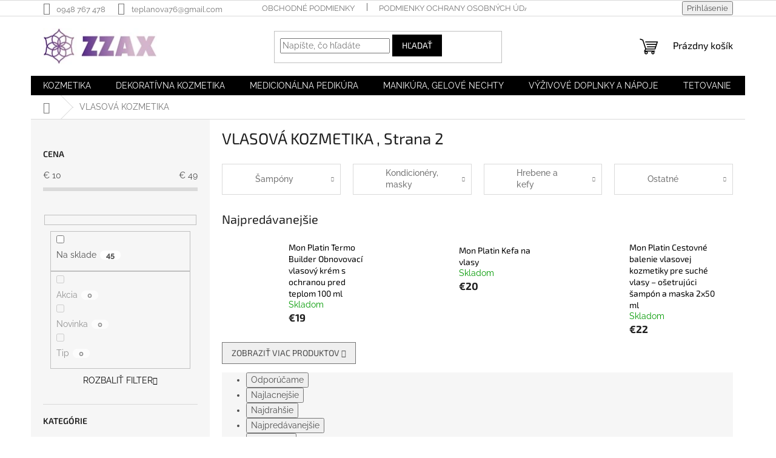

--- FILE ---
content_type: text/html; charset=utf-8
request_url: https://shop.zzax.sk/vlasova-kozmetika/strana-2/
body_size: 19712
content:
<!doctype html><html lang="sk" dir="ltr" class="header-background-light external-fonts-loaded"><head><meta charset="utf-8" /><meta name="viewport" content="width=device-width,initial-scale=1" /><title>VLASOVÁ KOZMETIKA   - ZZaX beauties, Strana 2</title><link rel="preconnect" href="https://cdn.myshoptet.com" /><link rel="dns-prefetch" href="https://cdn.myshoptet.com" /><link rel="preload" href="https://cdn.myshoptet.com/prj/dist/master/cms/libs/jquery/jquery-1.11.3.min.js" as="script" /><link href="https://cdn.myshoptet.com/prj/dist/master/cms/templates/frontend_templates/shared/css/font-face/raleway.css" rel="stylesheet"><link href="https://cdn.myshoptet.com/prj/dist/master/cms/templates/frontend_templates/shared/css/font-face/exo-2.css" rel="stylesheet"><link href="https://cdn.myshoptet.com/prj/dist/master/shop/dist/font-shoptet-11.css.62c94c7785ff2cea73b2.css" rel="stylesheet"><script>
dataLayer = [];
dataLayer.push({'shoptet' : {
    "pageId": 785,
    "pageType": "category",
    "currency": "EUR",
    "currencyInfo": {
        "decimalSeparator": ",",
        "exchangeRate": 1,
        "priceDecimalPlaces": 2,
        "symbol": "\u20ac",
        "symbolLeft": 1,
        "thousandSeparator": " "
    },
    "language": "sk",
    "projectId": 354431,
    "category": {
        "guid": "18ba9b11-7fa8-11ea-ac23-ac1f6b0076ec",
        "path": "VLASOV\u00c1 KOZMETIKA  ",
        "parentCategoryGuid": null
    },
    "cartInfo": {
        "id": null,
        "freeShipping": false,
        "freeShippingFrom": 100,
        "leftToFreeGift": {
            "formattedPrice": "\u20ac0",
            "priceLeft": 0
        },
        "freeGift": false,
        "leftToFreeShipping": {
            "priceLeft": 100,
            "dependOnRegion": 0,
            "formattedPrice": "\u20ac100"
        },
        "discountCoupon": [],
        "getNoBillingShippingPrice": {
            "withoutVat": 0,
            "vat": 0,
            "withVat": 0
        },
        "cartItems": [],
        "taxMode": "ORDINARY"
    },
    "cart": [],
    "customer": {
        "priceRatio": 1,
        "priceListId": 1,
        "groupId": null,
        "registered": false,
        "mainAccount": false
    }
}});
</script>
<meta property="og:type" content="website"><meta property="og:site_name" content="shop.zzax.sk"><meta property="og:url" content="https://shop.zzax.sk/vlasova-kozmetika/strana-2/"><meta property="og:title" content="VLASOVÁ KOZMETIKA   - ZZaX beauties, Strana 2"><meta name="author" content="ZZaX beauties"><meta name="web_author" content="Shoptet.sk"><meta name="dcterms.rightsHolder" content="shop.zzax.sk"><meta name="robots" content="index,follow"><meta property="og:image" content="https://cdn.myshoptet.com/usr/shop.zzax.sk/user/logos/logo_zzax_fin.jpg?t=1768878335"><meta property="og:description" content="VLASOVÁ KOZMETIKA  , ZZaX beauties"><meta name="description" content="VLASOVÁ KOZMETIKA  , ZZaX beauties"><style>:root {--color-primary: #000000;--color-primary-h: 0;--color-primary-s: 0%;--color-primary-l: 0%;--color-primary-hover: #cfcfcf;--color-primary-hover-h: 0;--color-primary-hover-s: 0%;--color-primary-hover-l: 81%;--color-secondary: #ffce93;--color-secondary-h: 33;--color-secondary-s: 100%;--color-secondary-l: 79%;--color-secondary-hover: #cd65c4;--color-secondary-hover-h: 305;--color-secondary-hover-s: 51%;--color-secondary-hover-l: 60%;--color-tertiary: #000000;--color-tertiary-h: 0;--color-tertiary-s: 0%;--color-tertiary-l: 0%;--color-tertiary-hover: #000000;--color-tertiary-hover-h: 0;--color-tertiary-hover-s: 0%;--color-tertiary-hover-l: 0%;--color-header-background: #ffffff;--template-font: "Raleway";--template-headings-font: "Exo 2";--header-background-url: none;--cookies-notice-background: #1A1937;--cookies-notice-color: #F8FAFB;--cookies-notice-button-hover: #f5f5f5;--cookies-notice-link-hover: #27263f;--templates-update-management-preview-mode-content: "Náhľad aktualizácií šablóny je aktívny pre váš prehliadač."}</style>
    
    <link href="https://cdn.myshoptet.com/prj/dist/master/shop/dist/main-11.less.fcb4a42d7bd8a71b7ee2.css" rel="stylesheet" />
                <link href="https://cdn.myshoptet.com/prj/dist/master/shop/dist/mobile-header-v1-11.less.1ee105d41b5f713c21aa.css" rel="stylesheet" />
    
<link rel="prev" href="/vlasova-kozmetika/" /><link rel="next" href="/vlasova-kozmetika/strana-3/" />    <script>var shoptet = shoptet || {};</script>
    <script src="https://cdn.myshoptet.com/prj/dist/master/shop/dist/main-3g-header.js.05f199e7fd2450312de2.js"></script>
<!-- User include --><!-- /User include --><link rel="shortcut icon" href="/favicon.ico" type="image/x-icon" /><style>/* custom background */@media (min-width: 992px) {body {background-color: #ffffff ;background-position: left top;background-repeat: repeat !important;background-attachment: fixed;}}</style></head><body class="desktop id-785 in-vlasova-kozmetika template-11 type-category multiple-columns-body columns-3 ums_forms_redesign--off ums_a11y_category_page--on ums_discussion_rating_forms--off ums_flags_display_unification--on ums_a11y_login--on mobile-header-version-1"><noscript>
    <style>
        #header {
            padding-top: 0;
            position: relative !important;
            top: 0;
        }
        .header-navigation {
            position: relative !important;
        }
        .overall-wrapper {
            margin: 0 !important;
        }
        body:not(.ready) {
            visibility: visible !important;
        }
    </style>
    <div class="no-javascript">
        <div class="no-javascript__title">Musíte zmeniť nastavenie vášho prehliadača</div>
        <div class="no-javascript__text">Pozrite sa na: <a href="https://www.google.com/support/bin/answer.py?answer=23852">Ako povoliť JavaScript vo vašom prehliadači</a>.</div>
        <div class="no-javascript__text">Ak používate software na blokovanie reklám, možno bude potrebné, aby ste povolili JavaScript z tejto stránky.</div>
        <div class="no-javascript__text">Ďakujeme.</div>
    </div>
</noscript>

        <div id="fb-root"></div>
        <script>
            window.fbAsyncInit = function() {
                FB.init({
//                    appId            : 'your-app-id',
                    autoLogAppEvents : true,
                    xfbml            : true,
                    version          : 'v19.0'
                });
            };
        </script>
        <script async defer crossorigin="anonymous" src="https://connect.facebook.net/sk_SK/sdk.js"></script><a href="#content" class="skip-link sr-only">Prejsť na obsah</a><div class="overall-wrapper"><div class="user-action"><div class="container">
    <div class="user-action-in">
                    <div id="login" class="user-action-login popup-widget login-widget" role="dialog" aria-labelledby="loginHeading">
        <div class="popup-widget-inner">
                            <h2 id="loginHeading">Prihlásenie k vášmu účtu</h2><div id="customerLogin"><form action="/action/Customer/Login/" method="post" id="formLoginIncluded" class="csrf-enabled formLogin" data-testid="formLogin"><input type="hidden" name="referer" value="" /><div class="form-group"><div class="input-wrapper email js-validated-element-wrapper no-label"><input type="email" name="email" class="form-control" autofocus placeholder="E-mailová adresa (napr. jan@novak.sk)" data-testid="inputEmail" autocomplete="email" required /></div></div><div class="form-group"><div class="input-wrapper password js-validated-element-wrapper no-label"><input type="password" name="password" class="form-control" placeholder="Heslo" data-testid="inputPassword" autocomplete="current-password" required /><span class="no-display">Nemôžete vyplniť toto pole</span><input type="text" name="surname" value="" class="no-display" /></div></div><div class="form-group"><div class="login-wrapper"><button type="submit" class="btn btn-secondary btn-text btn-login" data-testid="buttonSubmit">Prihlásiť sa</button><div class="password-helper"><a href="/registracia/" data-testid="signup" rel="nofollow">Nová registrácia</a><a href="/klient/zabudnute-heslo/" rel="nofollow">Zabudnuté heslo</a></div></div></div></form>
</div>                    </div>
    </div>

                            <div id="cart-widget" class="user-action-cart popup-widget cart-widget loader-wrapper" data-testid="popupCartWidget" role="dialog" aria-hidden="true">
    <div class="popup-widget-inner cart-widget-inner place-cart-here">
        <div class="loader-overlay">
            <div class="loader"></div>
        </div>
    </div>

    <div class="cart-widget-button">
        <a href="/kosik/" class="btn btn-conversion" id="continue-order-button" rel="nofollow" data-testid="buttonNextStep">Pokračovať do košíka</a>
    </div>
</div>
            </div>
</div>
</div><div class="top-navigation-bar" data-testid="topNavigationBar">

    <div class="container">

        <div class="top-navigation-contacts">
            <strong>Zákaznícka podpora:</strong><a href="tel:0948767478" class="project-phone" aria-label="Zavolať na 0948767478" data-testid="contactboxPhone"><span>0948 767 478</span></a><a href="mailto:teplanova76@gmail.com" class="project-email" data-testid="contactboxEmail"><span>teplanova76@gmail.com</span></a>        </div>

                            <div class="top-navigation-menu">
                <div class="top-navigation-menu-trigger"></div>
                <ul class="top-navigation-bar-menu">
                                            <li class="top-navigation-menu-item-39">
                            <a href="/obchodne-podmienky/">Obchodné podmienky</a>
                        </li>
                                            <li class="top-navigation-menu-item-691">
                            <a href="/podmienky-ochrany-osobnych-udajov/">Podmienky ochrany osobných údajov</a>
                        </li>
                                    </ul>
                <ul class="top-navigation-bar-menu-helper"></ul>
            </div>
        
        <div class="top-navigation-tools">
            <div class="responsive-tools">
                <a href="#" class="toggle-window" data-target="search" aria-label="Hľadať" data-testid="linkSearchIcon"></a>
                                                            <a href="#" class="toggle-window" data-target="login"></a>
                                                    <a href="#" class="toggle-window" data-target="navigation" aria-label="Menu" data-testid="hamburgerMenu"></a>
            </div>
                        <button class="top-nav-button top-nav-button-login toggle-window" type="button" data-target="login" aria-haspopup="dialog" aria-controls="login" aria-expanded="false" data-testid="signin"><span>Prihlásenie</span></button>        </div>

    </div>

</div>
<header id="header"><div class="container navigation-wrapper">
    <div class="header-top">
        <div class="site-name-wrapper">
            <div class="site-name"><a href="/" data-testid="linkWebsiteLogo"><img src="https://cdn.myshoptet.com/usr/shop.zzax.sk/user/logos/logo_zzax_fin.jpg" alt="ZZaX beauties" fetchpriority="low" /></a></div>        </div>
        <div class="search" itemscope itemtype="https://schema.org/WebSite">
            <meta itemprop="headline" content="VLASOVÁ KOZMETIKA  "/><meta itemprop="url" content="https://shop.zzax.sk"/><meta itemprop="text" content="VLASOVÁ KOZMETIKA , ZZaX beauties"/>            <form action="/action/ProductSearch/prepareString/" method="post"
    id="formSearchForm" class="search-form compact-form js-search-main"
    itemprop="potentialAction" itemscope itemtype="https://schema.org/SearchAction" data-testid="searchForm">
    <fieldset>
        <meta itemprop="target"
            content="https://shop.zzax.sk/vyhladavanie/?string={string}"/>
        <input type="hidden" name="language" value="sk"/>
        
            
<input
    type="search"
    name="string"
        class="query-input form-control search-input js-search-input"
    placeholder="Napíšte, čo hľadáte"
    autocomplete="off"
    required
    itemprop="query-input"
    aria-label="Vyhľadávanie"
    data-testid="searchInput"
>
            <button type="submit" class="btn btn-default" data-testid="searchBtn">Hľadať</button>
        
    </fieldset>
</form>
        </div>
        <div class="navigation-buttons">
                
    <a href="/kosik/" class="btn btn-icon toggle-window cart-count" data-target="cart" data-hover="true" data-redirect="true" data-testid="headerCart" rel="nofollow" aria-haspopup="dialog" aria-expanded="false" aria-controls="cart-widget">
        
                <span class="sr-only">Nákupný košík</span>
        
            <span class="cart-price visible-lg-inline-block" data-testid="headerCartPrice">
                                    Prázdny košík                            </span>
        
    
            </a>
        </div>
    </div>
    <nav id="navigation" aria-label="Hlavné menu" data-collapsible="true"><div class="navigation-in menu"><ul class="menu-level-1" role="menubar" data-testid="headerMenuItems"><li class="menu-item-695 ext" role="none"><a href="/kozmetika/" data-testid="headerMenuItem" role="menuitem" aria-haspopup="true" aria-expanded="false"><b>KOZMETIKA </b><span class="submenu-arrow"></span></a><ul class="menu-level-2" aria-label="KOZMETIKA " tabindex="-1" role="menu"><li class="menu-item-701" role="none"><a href="/kolagenove-gely/" class="menu-image" data-testid="headerMenuItem" tabindex="-1" aria-hidden="true"><img src="data:image/svg+xml,%3Csvg%20width%3D%22140%22%20height%3D%22100%22%20xmlns%3D%22http%3A%2F%2Fwww.w3.org%2F2000%2Fsvg%22%3E%3C%2Fsvg%3E" alt="" aria-hidden="true" width="140" height="100"  data-src="https://cdn.myshoptet.com/prj/dist/master/cms/templates/frontend_templates/00/img/folder.svg" fetchpriority="low" /></a><div><a href="/kolagenove-gely/" data-testid="headerMenuItem" role="menuitem"><span>Kolagénové gély </span></a>
                        </div></li><li class="menu-item-698" role="none"><a href="/sera/" class="menu-image" data-testid="headerMenuItem" tabindex="-1" aria-hidden="true"><img src="data:image/svg+xml,%3Csvg%20width%3D%22140%22%20height%3D%22100%22%20xmlns%3D%22http%3A%2F%2Fwww.w3.org%2F2000%2Fsvg%22%3E%3C%2Fsvg%3E" alt="" aria-hidden="true" width="140" height="100"  data-src="https://cdn.myshoptet.com/prj/dist/master/cms/templates/frontend_templates/00/img/folder.svg" fetchpriority="low" /></a><div><a href="/sera/" data-testid="headerMenuItem" role="menuitem"><span>Séra</span></a>
                        </div></li><li class="menu-item-704" role="none"><a href="/kremy/" class="menu-image" data-testid="headerMenuItem" tabindex="-1" aria-hidden="true"><img src="data:image/svg+xml,%3Csvg%20width%3D%22140%22%20height%3D%22100%22%20xmlns%3D%22http%3A%2F%2Fwww.w3.org%2F2000%2Fsvg%22%3E%3C%2Fsvg%3E" alt="" aria-hidden="true" width="140" height="100"  data-src="https://cdn.myshoptet.com/prj/dist/master/cms/templates/frontend_templates/00/img/folder.svg" fetchpriority="low" /></a><div><a href="/kremy/" data-testid="headerMenuItem" role="menuitem"><span>Krémy</span></a>
                        </div></li><li class="menu-item-707" role="none"><a href="/spreje/" class="menu-image" data-testid="headerMenuItem" tabindex="-1" aria-hidden="true"><img src="data:image/svg+xml,%3Csvg%20width%3D%22140%22%20height%3D%22100%22%20xmlns%3D%22http%3A%2F%2Fwww.w3.org%2F2000%2Fsvg%22%3E%3C%2Fsvg%3E" alt="" aria-hidden="true" width="140" height="100"  data-src="https://cdn.myshoptet.com/prj/dist/master/cms/templates/frontend_templates/00/img/folder.svg" fetchpriority="low" /></a><div><a href="/spreje/" data-testid="headerMenuItem" role="menuitem"><span>Spreje</span></a>
                        </div></li><li class="menu-item-710" role="none"><a href="/starostlivost-o-tvar/" class="menu-image" data-testid="headerMenuItem" tabindex="-1" aria-hidden="true"><img src="data:image/svg+xml,%3Csvg%20width%3D%22140%22%20height%3D%22100%22%20xmlns%3D%22http%3A%2F%2Fwww.w3.org%2F2000%2Fsvg%22%3E%3C%2Fsvg%3E" alt="" aria-hidden="true" width="140" height="100"  data-src="https://cdn.myshoptet.com/prj/dist/master/cms/templates/frontend_templates/00/img/folder.svg" fetchpriority="low" /></a><div><a href="/starostlivost-o-tvar/" data-testid="headerMenuItem" role="menuitem"><span>Starostlivosť o tvár </span></a>
                        </div></li><li class="menu-item-713" role="none"><a href="/starostlivost-o-telo/" class="menu-image" data-testid="headerMenuItem" tabindex="-1" aria-hidden="true"><img src="data:image/svg+xml,%3Csvg%20width%3D%22140%22%20height%3D%22100%22%20xmlns%3D%22http%3A%2F%2Fwww.w3.org%2F2000%2Fsvg%22%3E%3C%2Fsvg%3E" alt="" aria-hidden="true" width="140" height="100"  data-src="https://cdn.myshoptet.com/prj/dist/master/cms/templates/frontend_templates/00/img/folder.svg" fetchpriority="low" /></a><div><a href="/starostlivost-o-telo/" data-testid="headerMenuItem" role="menuitem"><span>Starostlivosť o telo </span></a>
                        </div></li><li class="menu-item-716" role="none"><a href="/starostlivost-o-ruky/" class="menu-image" data-testid="headerMenuItem" tabindex="-1" aria-hidden="true"><img src="data:image/svg+xml,%3Csvg%20width%3D%22140%22%20height%3D%22100%22%20xmlns%3D%22http%3A%2F%2Fwww.w3.org%2F2000%2Fsvg%22%3E%3C%2Fsvg%3E" alt="" aria-hidden="true" width="140" height="100"  data-src="https://cdn.myshoptet.com/prj/dist/master/cms/templates/frontend_templates/00/img/folder.svg" fetchpriority="low" /></a><div><a href="/starostlivost-o-ruky/" data-testid="headerMenuItem" role="menuitem"><span>Starostlivosť o ruky </span></a>
                        </div></li><li class="menu-item-719" role="none"><a href="/cistenie-pleti/" class="menu-image" data-testid="headerMenuItem" tabindex="-1" aria-hidden="true"><img src="data:image/svg+xml,%3Csvg%20width%3D%22140%22%20height%3D%22100%22%20xmlns%3D%22http%3A%2F%2Fwww.w3.org%2F2000%2Fsvg%22%3E%3C%2Fsvg%3E" alt="" aria-hidden="true" width="140" height="100"  data-src="https://cdn.myshoptet.com/prj/dist/master/cms/templates/frontend_templates/00/img/folder.svg" fetchpriority="low" /></a><div><a href="/cistenie-pleti/" data-testid="headerMenuItem" role="menuitem"><span>Čistenie pleti </span></a>
                        </div></li><li class="menu-item-722" role="none"><a href="/pre-mladych/" class="menu-image" data-testid="headerMenuItem" tabindex="-1" aria-hidden="true"><img src="data:image/svg+xml,%3Csvg%20width%3D%22140%22%20height%3D%22100%22%20xmlns%3D%22http%3A%2F%2Fwww.w3.org%2F2000%2Fsvg%22%3E%3C%2Fsvg%3E" alt="" aria-hidden="true" width="140" height="100"  data-src="https://cdn.myshoptet.com/prj/dist/master/cms/templates/frontend_templates/00/img/folder.svg" fetchpriority="low" /></a><div><a href="/pre-mladych/" data-testid="headerMenuItem" role="menuitem"><span>Pre mladých </span></a>
                        </div></li><li class="menu-item-725" role="none"><a href="/pre-muzov/" class="menu-image" data-testid="headerMenuItem" tabindex="-1" aria-hidden="true"><img src="data:image/svg+xml,%3Csvg%20width%3D%22140%22%20height%3D%22100%22%20xmlns%3D%22http%3A%2F%2Fwww.w3.org%2F2000%2Fsvg%22%3E%3C%2Fsvg%3E" alt="" aria-hidden="true" width="140" height="100"  data-src="https://cdn.myshoptet.com/prj/dist/master/cms/templates/frontend_templates/00/img/folder.svg" fetchpriority="low" /></a><div><a href="/pre-muzov/" data-testid="headerMenuItem" role="menuitem"><span>Pre mužov </span></a>
                        </div></li></ul></li>
<li class="menu-item-728 ext" role="none"><a href="/dekorativna-kozmetika/" data-testid="headerMenuItem" role="menuitem" aria-haspopup="true" aria-expanded="false"><b>DEKORATÍVNA KOZMETIKA </b><span class="submenu-arrow"></span></a><ul class="menu-level-2" aria-label="DEKORATÍVNA KOZMETIKA " tabindex="-1" role="menu"><li class="menu-item-731" role="none"><a href="/make-up/" class="menu-image" data-testid="headerMenuItem" tabindex="-1" aria-hidden="true"><img src="data:image/svg+xml,%3Csvg%20width%3D%22140%22%20height%3D%22100%22%20xmlns%3D%22http%3A%2F%2Fwww.w3.org%2F2000%2Fsvg%22%3E%3C%2Fsvg%3E" alt="" aria-hidden="true" width="140" height="100"  data-src="https://cdn.myshoptet.com/prj/dist/master/cms/templates/frontend_templates/00/img/folder.svg" fetchpriority="low" /></a><div><a href="/make-up/" data-testid="headerMenuItem" role="menuitem"><span>Make - up</span></a>
                        </div></li><li class="menu-item-734" role="none"><a href="/korektory/" class="menu-image" data-testid="headerMenuItem" tabindex="-1" aria-hidden="true"><img src="data:image/svg+xml,%3Csvg%20width%3D%22140%22%20height%3D%22100%22%20xmlns%3D%22http%3A%2F%2Fwww.w3.org%2F2000%2Fsvg%22%3E%3C%2Fsvg%3E" alt="" aria-hidden="true" width="140" height="100"  data-src="https://cdn.myshoptet.com/prj/dist/master/cms/templates/frontend_templates/00/img/folder.svg" fetchpriority="low" /></a><div><a href="/korektory/" data-testid="headerMenuItem" role="menuitem"><span>Korektory </span></a>
                        </div></li></ul></li>
<li class="menu-item-737 ext" role="none"><a href="/medicionalna-pedikura/" data-testid="headerMenuItem" role="menuitem" aria-haspopup="true" aria-expanded="false"><b>MEDICIONÁLNA PEDIKÚRA</b><span class="submenu-arrow"></span></a><ul class="menu-level-2" aria-label="MEDICIONÁLNA PEDIKÚRA" tabindex="-1" role="menu"><li class="menu-item-740" role="none"><a href="/domaca-starostlivost/" class="menu-image" data-testid="headerMenuItem" tabindex="-1" aria-hidden="true"><img src="data:image/svg+xml,%3Csvg%20width%3D%22140%22%20height%3D%22100%22%20xmlns%3D%22http%3A%2F%2Fwww.w3.org%2F2000%2Fsvg%22%3E%3C%2Fsvg%3E" alt="" aria-hidden="true" width="140" height="100"  data-src="https://cdn.myshoptet.com/prj/dist/master/cms/templates/frontend_templates/00/img/folder.svg" fetchpriority="low" /></a><div><a href="/domaca-starostlivost/" data-testid="headerMenuItem" role="menuitem"><span>Domáca starostlivosť </span></a>
                        </div></li><li class="menu-item-743" role="none"><a href="/profesionalna-rada/" class="menu-image" data-testid="headerMenuItem" tabindex="-1" aria-hidden="true"><img src="data:image/svg+xml,%3Csvg%20width%3D%22140%22%20height%3D%22100%22%20xmlns%3D%22http%3A%2F%2Fwww.w3.org%2F2000%2Fsvg%22%3E%3C%2Fsvg%3E" alt="" aria-hidden="true" width="140" height="100"  data-src="https://cdn.myshoptet.com/prj/dist/master/cms/templates/frontend_templates/00/img/folder.svg" fetchpriority="low" /></a><div><a href="/profesionalna-rada/" data-testid="headerMenuItem" role="menuitem"><span>Profesionálna rada </span></a>
                        </div></li><li class="menu-item-746" role="none"><a href="/startovacie-sady/" class="menu-image" data-testid="headerMenuItem" tabindex="-1" aria-hidden="true"><img src="data:image/svg+xml,%3Csvg%20width%3D%22140%22%20height%3D%22100%22%20xmlns%3D%22http%3A%2F%2Fwww.w3.org%2F2000%2Fsvg%22%3E%3C%2Fsvg%3E" alt="" aria-hidden="true" width="140" height="100"  data-src="https://cdn.myshoptet.com/prj/dist/master/cms/templates/frontend_templates/00/img/folder.svg" fetchpriority="low" /></a><div><a href="/startovacie-sady/" data-testid="headerMenuItem" role="menuitem"><span>Štartovacie sady </span></a>
                        </div></li></ul></li>
<li class="menu-item-749 ext" role="none"><a href="/manikura-gelove-nechty/" data-testid="headerMenuItem" role="menuitem" aria-haspopup="true" aria-expanded="false"><b>MANIKÚRA, GELOVÉ NECHTY</b><span class="submenu-arrow"></span></a><ul class="menu-level-2" aria-label="MANIKÚRA, GELOVÉ NECHTY" tabindex="-1" role="menu"><li class="menu-item-752" role="none"><a href="/gely-stavebne/" class="menu-image" data-testid="headerMenuItem" tabindex="-1" aria-hidden="true"><img src="data:image/svg+xml,%3Csvg%20width%3D%22140%22%20height%3D%22100%22%20xmlns%3D%22http%3A%2F%2Fwww.w3.org%2F2000%2Fsvg%22%3E%3C%2Fsvg%3E" alt="" aria-hidden="true" width="140" height="100"  data-src="https://cdn.myshoptet.com/prj/dist/master/cms/templates/frontend_templates/00/img/folder.svg" fetchpriority="low" /></a><div><a href="/gely-stavebne/" data-testid="headerMenuItem" role="menuitem"><span>Gély </span></a>
                        </div></li><li class="menu-item-755" role="none"><a href="/gellak/" class="menu-image" data-testid="headerMenuItem" tabindex="-1" aria-hidden="true"><img src="data:image/svg+xml,%3Csvg%20width%3D%22140%22%20height%3D%22100%22%20xmlns%3D%22http%3A%2F%2Fwww.w3.org%2F2000%2Fsvg%22%3E%3C%2Fsvg%3E" alt="" aria-hidden="true" width="140" height="100"  data-src="https://cdn.myshoptet.com/prj/dist/master/cms/templates/frontend_templates/00/img/folder.svg" fetchpriority="low" /></a><div><a href="/gellak/" data-testid="headerMenuItem" role="menuitem"><span>Gellak</span></a>
                        </div></li><li class="menu-item-758" role="none"><a href="/sady/" class="menu-image" data-testid="headerMenuItem" tabindex="-1" aria-hidden="true"><img src="data:image/svg+xml,%3Csvg%20width%3D%22140%22%20height%3D%22100%22%20xmlns%3D%22http%3A%2F%2Fwww.w3.org%2F2000%2Fsvg%22%3E%3C%2Fsvg%3E" alt="" aria-hidden="true" width="140" height="100"  data-src="https://cdn.myshoptet.com/prj/dist/master/cms/templates/frontend_templates/00/img/folder.svg" fetchpriority="low" /></a><div><a href="/sady/" data-testid="headerMenuItem" role="menuitem"><span>Sady</span></a>
                        </div></li><li class="menu-item-824" role="none"><a href="/ostatne/" class="menu-image" data-testid="headerMenuItem" tabindex="-1" aria-hidden="true"><img src="data:image/svg+xml,%3Csvg%20width%3D%22140%22%20height%3D%22100%22%20xmlns%3D%22http%3A%2F%2Fwww.w3.org%2F2000%2Fsvg%22%3E%3C%2Fsvg%3E" alt="" aria-hidden="true" width="140" height="100"  data-src="https://cdn.myshoptet.com/prj/dist/master/cms/templates/frontend_templates/00/img/folder.svg" fetchpriority="low" /></a><div><a href="/ostatne/" data-testid="headerMenuItem" role="menuitem"><span>Ostatné</span></a>
                        </div></li></ul></li>
<li class="menu-item-761 ext" role="none"><a href="/vyzivove-doplnky-a-napoje/" data-testid="headerMenuItem" role="menuitem" aria-haspopup="true" aria-expanded="false"><b>VÝŽIVOVÉ DOPLNKY A NÁPOJE </b><span class="submenu-arrow"></span></a><ul class="menu-level-2" aria-label="VÝŽIVOVÉ DOPLNKY A NÁPOJE " tabindex="-1" role="menu"><li class="menu-item-764" role="none"><a href="/doplnky/" class="menu-image" data-testid="headerMenuItem" tabindex="-1" aria-hidden="true"><img src="data:image/svg+xml,%3Csvg%20width%3D%22140%22%20height%3D%22100%22%20xmlns%3D%22http%3A%2F%2Fwww.w3.org%2F2000%2Fsvg%22%3E%3C%2Fsvg%3E" alt="" aria-hidden="true" width="140" height="100"  data-src="https://cdn.myshoptet.com/prj/dist/master/cms/templates/frontend_templates/00/img/folder.svg" fetchpriority="low" /></a><div><a href="/doplnky/" data-testid="headerMenuItem" role="menuitem"><span>Doplnky </span></a>
                        </div></li><li class="menu-item-767" role="none"><a href="/peptide-drink/" class="menu-image" data-testid="headerMenuItem" tabindex="-1" aria-hidden="true"><img src="data:image/svg+xml,%3Csvg%20width%3D%22140%22%20height%3D%22100%22%20xmlns%3D%22http%3A%2F%2Fwww.w3.org%2F2000%2Fsvg%22%3E%3C%2Fsvg%3E" alt="" aria-hidden="true" width="140" height="100"  data-src="https://cdn.myshoptet.com/prj/dist/master/cms/templates/frontend_templates/00/img/folder.svg" fetchpriority="low" /></a><div><a href="/peptide-drink/" data-testid="headerMenuItem" role="menuitem"><span>Peptide drink</span></a>
                        </div></li></ul></li>
<li class="menu-item-773 ext" role="none"><a href="/tetovanie/" data-testid="headerMenuItem" role="menuitem" aria-haspopup="true" aria-expanded="false"><b>TETOVANIE</b><span class="submenu-arrow"></span></a><ul class="menu-level-2" aria-label="TETOVANIE" tabindex="-1" role="menu"><li class="menu-item-878" role="none"><a href="/mezoterapia/" class="menu-image" data-testid="headerMenuItem" tabindex="-1" aria-hidden="true"><img src="data:image/svg+xml,%3Csvg%20width%3D%22140%22%20height%3D%22100%22%20xmlns%3D%22http%3A%2F%2Fwww.w3.org%2F2000%2Fsvg%22%3E%3C%2Fsvg%3E" alt="" aria-hidden="true" width="140" height="100"  data-src="https://cdn.myshoptet.com/prj/dist/master/cms/templates/frontend_templates/00/img/folder.svg" fetchpriority="low" /></a><div><a href="/mezoterapia/" data-testid="headerMenuItem" role="menuitem"><span>MEZOTERAPIA</span></a>
                        </div></li><li class="menu-item-776" role="none"><a href="/pigmenty/" class="menu-image" data-testid="headerMenuItem" tabindex="-1" aria-hidden="true"><img src="data:image/svg+xml,%3Csvg%20width%3D%22140%22%20height%3D%22100%22%20xmlns%3D%22http%3A%2F%2Fwww.w3.org%2F2000%2Fsvg%22%3E%3C%2Fsvg%3E" alt="" aria-hidden="true" width="140" height="100"  data-src="https://cdn.myshoptet.com/prj/dist/master/cms/templates/frontend_templates/00/img/folder.svg" fetchpriority="low" /></a><div><a href="/pigmenty/" data-testid="headerMenuItem" role="menuitem"><span>Pigmenty </span></a>
                        </div></li><li class="menu-item-779" role="none"><a href="/cepielky--pera/" class="menu-image" data-testid="headerMenuItem" tabindex="-1" aria-hidden="true"><img src="data:image/svg+xml,%3Csvg%20width%3D%22140%22%20height%3D%22100%22%20xmlns%3D%22http%3A%2F%2Fwww.w3.org%2F2000%2Fsvg%22%3E%3C%2Fsvg%3E" alt="" aria-hidden="true" width="140" height="100"  data-src="https://cdn.myshoptet.com/prj/dist/master/cms/templates/frontend_templates/00/img/folder.svg" fetchpriority="low" /></a><div><a href="/cepielky--pera/" data-testid="headerMenuItem" role="menuitem"><span>Čepieľky, perá </span></a>
                        </div></li><li class="menu-item-782" role="none"><a href="/kremy-2/" class="menu-image" data-testid="headerMenuItem" tabindex="-1" aria-hidden="true"><img src="data:image/svg+xml,%3Csvg%20width%3D%22140%22%20height%3D%22100%22%20xmlns%3D%22http%3A%2F%2Fwww.w3.org%2F2000%2Fsvg%22%3E%3C%2Fsvg%3E" alt="" aria-hidden="true" width="140" height="100"  data-src="https://cdn.myshoptet.com/prj/dist/master/cms/templates/frontend_templates/00/img/folder.svg" fetchpriority="low" /></a><div><a href="/kremy-2/" data-testid="headerMenuItem" role="menuitem"><span>Krémy </span></a>
                        </div></li></ul></li>
<li class="menu-item-785 ext" role="none"><a href="/vlasova-kozmetika/" class="active" data-testid="headerMenuItem" role="menuitem" aria-haspopup="true" aria-expanded="false"><b>VLASOVÁ KOZMETIKA  </b><span class="submenu-arrow"></span></a><ul class="menu-level-2" aria-label="VLASOVÁ KOZMETIKA  " tabindex="-1" role="menu"><li class="menu-item-788" role="none"><a href="/sampony/" class="menu-image" data-testid="headerMenuItem" tabindex="-1" aria-hidden="true"><img src="data:image/svg+xml,%3Csvg%20width%3D%22140%22%20height%3D%22100%22%20xmlns%3D%22http%3A%2F%2Fwww.w3.org%2F2000%2Fsvg%22%3E%3C%2Fsvg%3E" alt="" aria-hidden="true" width="140" height="100"  data-src="https://cdn.myshoptet.com/prj/dist/master/cms/templates/frontend_templates/00/img/folder.svg" fetchpriority="low" /></a><div><a href="/sampony/" data-testid="headerMenuItem" role="menuitem"><span>Šampóny</span></a>
                        </div></li><li class="menu-item-791" role="none"><a href="/kondicionery-masky/" class="menu-image" data-testid="headerMenuItem" tabindex="-1" aria-hidden="true"><img src="data:image/svg+xml,%3Csvg%20width%3D%22140%22%20height%3D%22100%22%20xmlns%3D%22http%3A%2F%2Fwww.w3.org%2F2000%2Fsvg%22%3E%3C%2Fsvg%3E" alt="" aria-hidden="true" width="140" height="100"  data-src="https://cdn.myshoptet.com/prj/dist/master/cms/templates/frontend_templates/00/img/folder.svg" fetchpriority="low" /></a><div><a href="/kondicionery-masky/" data-testid="headerMenuItem" role="menuitem"><span>Kondicionéry, masky</span></a>
                        </div></li><li class="menu-item-800" role="none"><a href="/hrebene-a-kefy/" class="menu-image" data-testid="headerMenuItem" tabindex="-1" aria-hidden="true"><img src="data:image/svg+xml,%3Csvg%20width%3D%22140%22%20height%3D%22100%22%20xmlns%3D%22http%3A%2F%2Fwww.w3.org%2F2000%2Fsvg%22%3E%3C%2Fsvg%3E" alt="" aria-hidden="true" width="140" height="100"  data-src="https://cdn.myshoptet.com/prj/dist/master/cms/templates/frontend_templates/00/img/folder.svg" fetchpriority="low" /></a><div><a href="/hrebene-a-kefy/" data-testid="headerMenuItem" role="menuitem"><span>Hrebene a kefy </span></a>
                        </div></li><li class="menu-item-854" role="none"><a href="/ostatne-2/" class="menu-image" data-testid="headerMenuItem" tabindex="-1" aria-hidden="true"><img src="data:image/svg+xml,%3Csvg%20width%3D%22140%22%20height%3D%22100%22%20xmlns%3D%22http%3A%2F%2Fwww.w3.org%2F2000%2Fsvg%22%3E%3C%2Fsvg%3E" alt="" aria-hidden="true" width="140" height="100"  data-src="https://cdn.myshoptet.com/prj/dist/master/cms/templates/frontend_templates/00/img/folder.svg" fetchpriority="low" /></a><div><a href="/ostatne-2/" data-testid="headerMenuItem" role="menuitem"><span>Ostatné</span></a>
                        </div></li></ul></li>
<li class="menu-item-806 ext" role="none"><a href="/kurzy-skolenia/" data-testid="headerMenuItem" role="menuitem" aria-haspopup="true" aria-expanded="false"><b>KURZY, ŠKOLENIA</b><span class="submenu-arrow"></span></a><ul class="menu-level-2" aria-label="KURZY, ŠKOLENIA" tabindex="-1" role="menu"><li class="menu-item-894" role="none"><a href="/online-skolenia/" class="menu-image" data-testid="headerMenuItem" tabindex="-1" aria-hidden="true"><img src="data:image/svg+xml,%3Csvg%20width%3D%22140%22%20height%3D%22100%22%20xmlns%3D%22http%3A%2F%2Fwww.w3.org%2F2000%2Fsvg%22%3E%3C%2Fsvg%3E" alt="" aria-hidden="true" width="140" height="100"  data-src="https://cdn.myshoptet.com/prj/dist/master/cms/templates/frontend_templates/00/img/folder.svg" fetchpriority="low" /></a><div><a href="/online-skolenia/" data-testid="headerMenuItem" role="menuitem"><span>Online školenia</span></a>
                        </div></li></ul></li>
<li class="menu-item-39" role="none"><a href="/obchodne-podmienky/" data-testid="headerMenuItem" role="menuitem" aria-expanded="false"><b>Obchodné podmienky</b></a></li>
<li class="ext" id="nav-manufacturers" role="none"><a href="https://shop.zzax.sk/znacka/" data-testid="brandsText" role="menuitem"><b>Značky</b><span class="submenu-arrow"></span></a><ul class="menu-level-2" role="menu"><li role="none"><a href="/znacka/tiande/" data-testid="brandName" role="menuitem"><span>TianDe</span></a></li></ul>
</li></ul>
    <ul class="navigationActions" role="menu">
                            <li role="none">
                                    <a href="/login/?backTo=%2Fvlasova-kozmetika%2Fstrana-2%2F" rel="nofollow" data-testid="signin" role="menuitem"><span>Prihlásenie</span></a>
                            </li>
                        </ul>
</div><span class="navigation-close"></span></nav><div class="menu-helper" data-testid="hamburgerMenu"><span>Viac</span></div>
</div></header><!-- / header -->


                    <div class="container breadcrumbs-wrapper">
            <div class="breadcrumbs navigation-home-icon-wrapper" itemscope itemtype="https://schema.org/BreadcrumbList">
                                                                            <span id="navigation-first" data-basetitle="ZZaX beauties" itemprop="itemListElement" itemscope itemtype="https://schema.org/ListItem">
                <a href="/" itemprop="item" class="navigation-home-icon"><span class="sr-only" itemprop="name">Domov</span></a>
                <span class="navigation-bullet">/</span>
                <meta itemprop="position" content="1" />
            </span>
                                            <span id="navigation-1" itemprop="itemListElement" itemscope itemtype="https://schema.org/ListItem" data-testid="breadcrumbsLastLevel">
                <meta itemprop="item" content="https://shop.zzax.sk/vlasova-kozmetika/strana-2/" />
                <meta itemprop="position" content="2" />
                <span itemprop="name" data-title="VLASOVÁ KOZMETIKA  ">VLASOVÁ KOZMETIKA  </span>
            </span>
            </div>
        </div>
    
<div id="content-wrapper" class="container content-wrapper">
    
    <div class="content-wrapper-in">
                                                <aside class="sidebar sidebar-left"  data-testid="sidebarMenu">
                                                                                                <div class="sidebar-inner">
                                                                                                        <div class="box box-bg-variant box-sm box-filters"><div id="filters-default-position" data-filters-default-position="left"></div><div class="filters-wrapper"><div class="filters-unveil-button-wrapper" data-testid='buttonOpenFilter'><a href="#" class="btn btn-default unveil-button" data-unveil="filters" data-text="Zavrieť filter">Otvoriť filter</a></div><div id="filters" class="filters"><div class="slider-wrapper"><h4><span>Cena</span></h4><div class="slider-header"><span class="from">€ <span id="min">10</span></span><span class="to">€ <span id="max">49</span></span></div><div class="slider-content"><div id="slider" class="param-price-filter"></div></div><span id="currencyExchangeRate" class="no-display">1</span><span id="categoryMinValue" class="no-display">10</span><span id="categoryMaxValue" class="no-display">49</span></div><form action="/action/ProductsListing/setPriceFilter/" method="post" id="price-filter-form"><fieldset id="price-filter"><input type="hidden" value="10" name="priceMin" id="price-value-min" /><input type="hidden" value="49" name="priceMax" id="price-value-max" /><input type="hidden" name="referer" value="/vlasova-kozmetika/strana-2/" /></fieldset></form><div class="filter-sections"><div class="filter-section filter-section-boolean"><div class="param-filter-top"><form action="/action/ProductsListing/setStockFilter/" method="post"><fieldset><div><input type="checkbox" value="1" name="stock" id="stock" data-url="https://shop.zzax.sk/vlasova-kozmetika/?stock=1" data-filter-id="1" data-filter-code="stock"  autocomplete="off" /><label for="stock" class="filter-label">Na sklade <span class="filter-count">45</span></label></div><input type="hidden" name="referer" value="/vlasova-kozmetika/strana-2/" /></fieldset></form><form action="/action/ProductsListing/setDoubledotFilter/" method="post"><fieldset><div><input data-url="https://shop.zzax.sk/vlasova-kozmetika/?dd=1" data-filter-id="1" data-filter-code="dd" type="checkbox" name="dd[]" id="dd[]1" value="1"  disabled="disabled" autocomplete="off" /><label for="dd[]1" class="filter-label disabled ">Akcia<span class="filter-count">0</span></label></div><div><input data-url="https://shop.zzax.sk/vlasova-kozmetika/?dd=2" data-filter-id="2" data-filter-code="dd" type="checkbox" name="dd[]" id="dd[]2" value="2"  disabled="disabled" autocomplete="off" /><label for="dd[]2" class="filter-label disabled ">Novinka<span class="filter-count">0</span></label></div><div><input data-url="https://shop.zzax.sk/vlasova-kozmetika/?dd=3" data-filter-id="3" data-filter-code="dd" type="checkbox" name="dd[]" id="dd[]3" value="3"  disabled="disabled" autocomplete="off" /><label for="dd[]3" class="filter-label disabled ">Tip<span class="filter-count">0</span></label></div><input type="hidden" name="referer" value="/vlasova-kozmetika/strana-2/" /></fieldset></form></div></div><div class="filter-section filter-section-button"><a href="#" class="chevron-after chevron-down-after toggle-filters" data-unveil="category-filter-hover">Rozbaliť filter</a></div><div id="category-filter-hover"><div id="manufacturer-filter" class="filter-section filter-section-manufacturer"><h4><span>Značky</span></h4><form action="/action/productsListing/setManufacturerFilter/" method="post"><fieldset><div><input data-url="https://shop.zzax.sk/vlasova-kozmetika:mon-platin/" data-filter-id="mon-platin" data-filter-code="manufacturerId" type="checkbox" name="manufacturerId[]" id="manufacturerId[]mon-platin" value="mon-platin" autocomplete="off" /><label for="manufacturerId[]mon-platin" class="filter-label">Mon Platin&nbsp;<span class="filter-count">45</span></label></div><input type="hidden" name="referer" value="/vlasova-kozmetika/strana-2/" /></fieldset></form></div><div class="filter-section filter-section-count"><div class="filter-total-count">        Zobrazených položiek: <strong>45</strong>
    </div>
</div>

</div></div></div></div></div>
                                                                                                            <div class="box box-bg-default box-categories">    <div class="skip-link__wrapper">
        <span id="categories-start" class="skip-link__target js-skip-link__target sr-only" tabindex="-1">&nbsp;</span>
        <a href="#categories-end" class="skip-link skip-link--start sr-only js-skip-link--start">Preskočiť kategórie</a>
    </div>

<h4>Kategórie</h4>


<div id="categories"><div class="categories cat-01 expandable expanded" id="cat-695"><div class="topic"><a href="/kozmetika/">KOZMETIKA <span class="cat-trigger">&nbsp;</span></a></div>

                    <ul class=" expanded">
                                        <li >
                <a href="/kolagenove-gely/">
                    Kolagénové gély 
                                    </a>
                                                                </li>
                                <li >
                <a href="/sera/">
                    Séra
                                    </a>
                                                                </li>
                                <li >
                <a href="/kremy/">
                    Krémy
                                    </a>
                                                                </li>
                                <li >
                <a href="/spreje/">
                    Spreje
                                    </a>
                                                                </li>
                                <li >
                <a href="/starostlivost-o-tvar/">
                    Starostlivosť o tvár 
                                    </a>
                                                                </li>
                                <li >
                <a href="/starostlivost-o-telo/">
                    Starostlivosť o telo 
                                    </a>
                                                                </li>
                                <li >
                <a href="/starostlivost-o-ruky/">
                    Starostlivosť o ruky 
                                    </a>
                                                                </li>
                                <li >
                <a href="/cistenie-pleti/">
                    Čistenie pleti 
                                    </a>
                                                                </li>
                                <li >
                <a href="/pre-mladych/">
                    Pre mladých 
                                    </a>
                                                                </li>
                                <li >
                <a href="/pre-muzov/">
                    Pre mužov 
                                    </a>
                                                                </li>
                </ul>
    </div><div class="categories cat-02 expandable expanded" id="cat-728"><div class="topic"><a href="/dekorativna-kozmetika/">DEKORATÍVNA KOZMETIKA <span class="cat-trigger">&nbsp;</span></a></div>

                    <ul class=" expanded">
                                        <li >
                <a href="/make-up/">
                    Make - up
                                    </a>
                                                                </li>
                                <li >
                <a href="/korektory/">
                    Korektory 
                                    </a>
                                                                </li>
                </ul>
    </div><div class="categories cat-01 expandable expanded" id="cat-737"><div class="topic"><a href="/medicionalna-pedikura/">MEDICIONÁLNA PEDIKÚRA<span class="cat-trigger">&nbsp;</span></a></div>

                    <ul class=" expanded">
                                        <li >
                <a href="/domaca-starostlivost/">
                    Domáca starostlivosť 
                                    </a>
                                                                </li>
                                <li >
                <a href="/profesionalna-rada/">
                    Profesionálna rada 
                                    </a>
                                                                </li>
                                <li >
                <a href="/startovacie-sady/">
                    Štartovacie sady 
                                    </a>
                                                                </li>
                </ul>
    </div><div class="categories cat-02 expandable expanded" id="cat-749"><div class="topic"><a href="/manikura-gelove-nechty/">MANIKÚRA, GELOVÉ NECHTY<span class="cat-trigger">&nbsp;</span></a></div>

                    <ul class=" expanded">
                                        <li >
                <a href="/gely-stavebne/">
                    Gély 
                                    </a>
                                                                </li>
                                <li >
                <a href="/gellak/">
                    Gellak
                                    </a>
                                                                </li>
                                <li >
                <a href="/sady/">
                    Sady
                                    </a>
                                                                </li>
                                <li >
                <a href="/ostatne/">
                    Ostatné
                                    </a>
                                                                </li>
                </ul>
    </div><div class="categories cat-01 expandable expanded" id="cat-761"><div class="topic"><a href="/vyzivove-doplnky-a-napoje/">VÝŽIVOVÉ DOPLNKY A NÁPOJE <span class="cat-trigger">&nbsp;</span></a></div>

                    <ul class=" expanded">
                                        <li >
                <a href="/doplnky/">
                    Doplnky 
                                    </a>
                                                                </li>
                                <li >
                <a href="/peptide-drink/">
                    Peptide drink
                                    </a>
                                                                </li>
                </ul>
    </div><div class="categories cat-02 expandable expanded" id="cat-773"><div class="topic"><a href="/tetovanie/">TETOVANIE<span class="cat-trigger">&nbsp;</span></a></div>

                    <ul class=" expanded">
                                        <li >
                <a href="/mezoterapia/">
                    MEZOTERAPIA
                                    </a>
                                                                </li>
                                <li >
                <a href="/pigmenty/">
                    Pigmenty 
                                    </a>
                                                                </li>
                                <li >
                <a href="/cepielky--pera/">
                    Čepieľky, perá 
                                    </a>
                                                                </li>
                                <li >
                <a href="/kremy-2/">
                    Krémy 
                                    </a>
                                                                </li>
                </ul>
    </div><div class="categories cat-01 expandable active expanded" id="cat-785"><div class="topic active"><a href="/vlasova-kozmetika/">VLASOVÁ KOZMETIKA  <span class="cat-trigger">&nbsp;</span></a></div>

                    <ul class=" active expanded">
                                        <li >
                <a href="/sampony/">
                    Šampóny
                                    </a>
                                                                </li>
                                <li >
                <a href="/kondicionery-masky/">
                    Kondicionéry, masky
                                    </a>
                                                                </li>
                                <li >
                <a href="/hrebene-a-kefy/">
                    Hrebene a kefy 
                                    </a>
                                                                </li>
                                <li >
                <a href="/ostatne-2/">
                    Ostatné
                                    </a>
                                                                </li>
                </ul>
    </div><div class="categories cat-02 expandable expanded" id="cat-806"><div class="topic"><a href="/kurzy-skolenia/">KURZY, ŠKOLENIA<span class="cat-trigger">&nbsp;</span></a></div>

                    <ul class=" expanded">
                                        <li >
                <a href="/online-skolenia/">
                    Online školenia
                                    </a>
                                                                </li>
                </ul>
    </div>                <div class="categories cat-01 expandable" id="cat-manufacturers" data-testid="brandsList">
            
            <div class="topic"><a href="https://shop.zzax.sk/znacka/" data-testid="brandsText">Značky</a></div>
            <ul class="menu-level-2" role="menu"><li role="none"><a href="/znacka/tiande/" data-testid="brandName" role="menuitem"><span>TianDe</span></a></li></ul>
        </div>
    </div>

    <div class="skip-link__wrapper">
        <a href="#categories-start" class="skip-link skip-link--end sr-only js-skip-link--end" tabindex="-1" hidden>Preskočiť kategórie</a>
        <span id="categories-end" class="skip-link__target js-skip-link__target sr-only" tabindex="-1">&nbsp;</span>
    </div>
</div>
                                                                    </div>
                                                            </aside>
                            <main id="content" class="content narrow">
                            <div class="category-top">
            <h1 class="category-title" data-testid="titleCategory">VLASOVÁ KOZMETIKA  <span class="pagination-appendix">, Strana 2</span></h1>
                            
                                
            <ul class="subcategories with-image">
                                                <li class="col-xs-6 col-sm-6 col-lg-3 col-xl-3">
                        <a href="/sampony/">
                                                                                                                                                                <span class="image">
                                    <img src="data:image/svg+xml,%3Csvg%20width%3D%22140%22%20height%3D%22100%22%20xmlns%3D%22http%3A%2F%2Fwww.w3.org%2F2000%2Fsvg%22%3E%3C%2Fsvg%3E" alt="" width="140" height="100"  data-src="https://cdn.myshoptet.com/prj/dist/master/cms/templates/frontend_templates/00/img/folder.svg" fetchpriority="low" />
                                </span>
                            
                            <span class="text">
                                Šampóny
                            </span>
                        </a>
                    </li>
                                    <li class="col-xs-6 col-sm-6 col-lg-3 col-xl-3">
                        <a href="/kondicionery-masky/">
                                                                                                                                                                <span class="image">
                                    <img src="data:image/svg+xml,%3Csvg%20width%3D%22140%22%20height%3D%22100%22%20xmlns%3D%22http%3A%2F%2Fwww.w3.org%2F2000%2Fsvg%22%3E%3C%2Fsvg%3E" alt="" width="140" height="100"  data-src="https://cdn.myshoptet.com/prj/dist/master/cms/templates/frontend_templates/00/img/folder.svg" fetchpriority="low" />
                                </span>
                            
                            <span class="text">
                                Kondicionéry, masky
                            </span>
                        </a>
                    </li>
                                    <li class="col-xs-6 col-sm-6 col-lg-3 col-xl-3">
                        <a href="/hrebene-a-kefy/">
                                                                                                                                                                <span class="image">
                                    <img src="data:image/svg+xml,%3Csvg%20width%3D%22140%22%20height%3D%22100%22%20xmlns%3D%22http%3A%2F%2Fwww.w3.org%2F2000%2Fsvg%22%3E%3C%2Fsvg%3E" alt="" width="140" height="100"  data-src="https://cdn.myshoptet.com/prj/dist/master/cms/templates/frontend_templates/00/img/folder.svg" fetchpriority="low" />
                                </span>
                            
                            <span class="text">
                                Hrebene a kefy 
                            </span>
                        </a>
                    </li>
                                    <li class="col-xs-6 col-sm-6 col-lg-3 col-xl-3">
                        <a href="/ostatne-2/">
                                                                                                                                                                <span class="image">
                                    <img src="data:image/svg+xml,%3Csvg%20width%3D%22140%22%20height%3D%22100%22%20xmlns%3D%22http%3A%2F%2Fwww.w3.org%2F2000%2Fsvg%22%3E%3C%2Fsvg%3E" alt="" width="140" height="100"  data-src="https://cdn.myshoptet.com/prj/dist/master/cms/templates/frontend_templates/00/img/folder.svg" fetchpriority="low" />
                                </span>
                            
                            <span class="text">
                                Ostatné
                            </span>
                        </a>
                    </li>
                            
                    </ul>
            <div class="products-top-wrapper" aria-labelledby="productsTopHeading">
    <h2 id="productsTopHeading" class="products-top-header">Najpredávanejšie</h2>
    <div id="productsTop" class="products products-inline products-top">
        
                    
                                <div class="product active" aria-hidden="false">
    <div class="p" data-micro="product" data-micro-product-id="563" data-testid="productItem">
            <a href="/mon-platin-termo-builder-obnovovaci-vlasovy-krem-s-ochranou-pred-teplom-100-ml/" class="image" aria-hidden="true" tabindex="-1">
        <img src="data:image/svg+xml,%3Csvg%20width%3D%22100%22%20height%3D%22100%22%20xmlns%3D%22http%3A%2F%2Fwww.w3.org%2F2000%2Fsvg%22%3E%3C%2Fsvg%3E" alt="mp20" data-micro-image="https://cdn.myshoptet.com/usr/shop.zzax.sk/user/shop/big/563_mp20.jpg?5ebc0f91" width="100" height="100"  data-src="https://cdn.myshoptet.com/usr/shop.zzax.sk/user/shop/related/563_mp20.jpg?5ebc0f91" fetchpriority="low" />
                    <meta id="ogImageProducts" property="og:image" content="https://cdn.myshoptet.com/usr/shop.zzax.sk/user/shop/big/563_mp20.jpg?5ebc0f91" />
                <meta itemprop="image" content="https://cdn.myshoptet.com/usr/shop.zzax.sk/user/shop/big/563_mp20.jpg?5ebc0f91">
        <div class="extra-flags">
            

    

        </div>
    </a>
        <div class="p-in">
            <div class="p-in-in">
                <a
    href="/mon-platin-termo-builder-obnovovaci-vlasovy-krem-s-ochranou-pred-teplom-100-ml/"
    class="name"
    data-micro="url">
    <span data-micro="name" data-testid="productCardName">
          Mon Platin Termo Builder Obnovovací vlasový krém s ochranou pred teplom 100 ml    </span>
</a>
                <div class="ratings-wrapper">
                                                                        <div class="availability">
            <span style="color:#009901">
                Skladom            </span>
                                                            </div>
                                    <span class="p-code">
            Kód: <span data-micro="sku">561</span>
        </span>
                    </div>
                                            </div>
            

<div class="p-bottom no-buttons">
    <div class="offers" data-micro="offer"
    data-micro-price="19.00"
    data-micro-price-currency="EUR"
    data-micro-warranty="1 rok"
            data-micro-availability="https://schema.org/InStock"
    >
        <div class="prices">
            <span class="price-standard-wrapper price-standard-wrapper-placeholder">&nbsp;</span>
    
    
            <div class="price price-final" data-testid="productCardPrice">
        <strong>
                                        €19
                    </strong>
            

        
    </div>
            
</div>
            </div>
</div>
        </div>
    </div>
</div>
                <div class="product active" aria-hidden="false">
    <div class="p" data-micro="product" data-micro-product-id="1188" data-testid="productItem">
            <a href="/mon-platin-kefa-na-vlasy-2/" class="image" aria-hidden="true" tabindex="-1">
        <img src="data:image/svg+xml,%3Csvg%20width%3D%22100%22%20height%3D%22100%22%20xmlns%3D%22http%3A%2F%2Fwww.w3.org%2F2000%2Fsvg%22%3E%3C%2Fsvg%3E" alt="" data-micro-image="/cms/img/common/missing_images/big.png" width="100" height="100"  data-src="https://cdn.myshoptet.com/prj/dist/master/cms/img/common/missing_images/related.png" fetchpriority="low" />
                <meta itemprop="image" content="/cms/img/common/missing_images/big.png">
        <div class="extra-flags">
            

    

        </div>
    </a>
        <div class="p-in">
            <div class="p-in-in">
                <a
    href="/mon-platin-kefa-na-vlasy-2/"
    class="name"
    data-micro="url">
    <span data-micro="name" data-testid="productCardName">
          Mon Platin Kefa na vlasy    </span>
</a>
                <div class="ratings-wrapper">
                                                                        <div class="availability">
            <span style="color:#009901">
                Skladom            </span>
                                                            </div>
                                    <span class="p-code">
            Kód: <span data-micro="sku">1187</span>
        </span>
                    </div>
                                            </div>
            

<div class="p-bottom no-buttons">
    <div class="offers" data-micro="offer"
    data-micro-price="20.00"
    data-micro-price-currency="EUR"
    data-micro-warranty="1 rok"
            data-micro-availability="https://schema.org/InStock"
    >
        <div class="prices">
            <span class="price-standard-wrapper price-standard-wrapper-placeholder">&nbsp;</span>
    
    
            <div class="price price-final" data-testid="productCardPrice">
        <strong>
                                        €20
                    </strong>
            

        
    </div>
            
</div>
            </div>
</div>
        </div>
    </div>
</div>
                <div class="product active" aria-hidden="false">
    <div class="p" data-micro="product" data-micro-product-id="677" data-testid="productItem">
            <a href="/mon-platin-cestovne-balenie-vlasovej-kozmetiky-pre-suche-vlasy---osetrujuci-sampon-a-maska-2x50-ml/" class="image" aria-hidden="true" tabindex="-1">
        <img src="data:image/svg+xml,%3Csvg%20width%3D%22100%22%20height%3D%22100%22%20xmlns%3D%22http%3A%2F%2Fwww.w3.org%2F2000%2Fsvg%22%3E%3C%2Fsvg%3E" alt="mp49" data-micro-image="https://cdn.myshoptet.com/usr/shop.zzax.sk/user/shop/big/677_mp49.jpg?5ebd4516" width="100" height="100"  data-src="https://cdn.myshoptet.com/usr/shop.zzax.sk/user/shop/related/677_mp49.jpg?5ebd4516" fetchpriority="low" />
                <meta itemprop="image" content="https://cdn.myshoptet.com/usr/shop.zzax.sk/user/shop/big/677_mp49.jpg?5ebd4516">
        <div class="extra-flags">
            

    

        </div>
    </a>
        <div class="p-in">
            <div class="p-in-in">
                <a
    href="/mon-platin-cestovne-balenie-vlasovej-kozmetiky-pre-suche-vlasy---osetrujuci-sampon-a-maska-2x50-ml/"
    class="name"
    data-micro="url">
    <span data-micro="name" data-testid="productCardName">
          Mon Platin Cestovné balenie vlasovej kozmetiky pre suché vlasy – ošetrujúci šampón a maska 2x50 ml    </span>
</a>
                <div class="ratings-wrapper">
                                                                        <div class="availability">
            <span style="color:#009901">
                Skladom            </span>
                                                            </div>
                                    <span class="p-code">
            Kód: <span data-micro="sku">621</span>
        </span>
                    </div>
                                            </div>
            

<div class="p-bottom no-buttons">
    <div class="offers" data-micro="offer"
    data-micro-price="22.00"
    data-micro-price-currency="EUR"
    data-micro-warranty="1 rok"
            data-micro-availability="https://schema.org/InStock"
    >
        <div class="prices">
            <span class="price-standard-wrapper price-standard-wrapper-placeholder">&nbsp;</span>
    
    
            <div class="price price-final" data-testid="productCardPrice">
        <strong>
                                        €22
                    </strong>
            

        
    </div>
            
</div>
            </div>
</div>
        </div>
    </div>
</div>
                <div class="product inactive" aria-hidden="true">
    <div class="p" data-micro="product" data-micro-product-id="668" data-testid="productItem">
            <a href="/mon-platin-pena-so-striebornym-efektom-150ml/" class="image" aria-hidden="true" tabindex="-1">
        <img src="data:image/svg+xml,%3Csvg%20width%3D%22100%22%20height%3D%22100%22%20xmlns%3D%22http%3A%2F%2Fwww.w3.org%2F2000%2Fsvg%22%3E%3C%2Fsvg%3E" alt="mp43" data-micro-image="https://cdn.myshoptet.com/usr/shop.zzax.sk/user/shop/big/668_mp43.jpg?5ebd2fc5" width="100" height="100"  data-src="https://cdn.myshoptet.com/usr/shop.zzax.sk/user/shop/related/668_mp43.jpg?5ebd2fc5" fetchpriority="low" />
                <meta itemprop="image" content="https://cdn.myshoptet.com/usr/shop.zzax.sk/user/shop/big/668_mp43.jpg?5ebd2fc5">
        <div class="extra-flags">
            

    

        </div>
    </a>
        <div class="p-in">
            <div class="p-in-in">
                <a
    href="/mon-platin-pena-so-striebornym-efektom-150ml/"
    class="name"
    data-micro="url" tabindex="-1">
    <span data-micro="name" data-testid="productCardName">
          Mon Platin Pena so strieborným efektom 150ml    </span>
</a>
                <div class="ratings-wrapper">
                                                                        <div class="availability">
            <span style="color:#009901">
                Skladom            </span>
                                                            </div>
                                    <span class="p-code">
            Kód: <span data-micro="sku">618</span>
        </span>
                    </div>
                                            </div>
            

<div class="p-bottom no-buttons">
    <div class="offers" data-micro="offer"
    data-micro-price="25.00"
    data-micro-price-currency="EUR"
    data-micro-warranty="1 rok"
            data-micro-availability="https://schema.org/InStock"
    >
        <div class="prices">
            <span class="price-standard-wrapper price-standard-wrapper-placeholder">&nbsp;</span>
    
    
            <div class="price price-final" data-testid="productCardPrice">
        <strong>
                                        €25
                    </strong>
            

        
    </div>
            
</div>
            </div>
</div>
        </div>
    </div>
</div>
                <div class="product inactive" aria-hidden="true">
    <div class="p" data-micro="product" data-micro-product-id="665" data-testid="productItem">
            <a href="/mon-platin-kefa-na-vlasy/" class="image" aria-hidden="true" tabindex="-1">
        <img src="data:image/svg+xml,%3Csvg%20width%3D%22100%22%20height%3D%22100%22%20xmlns%3D%22http%3A%2F%2Fwww.w3.org%2F2000%2Fsvg%22%3E%3C%2Fsvg%3E" alt="mp42" data-micro-image="https://cdn.myshoptet.com/usr/shop.zzax.sk/user/shop/big/665_mp42.jpg?5ebd2d5c" width="100" height="100"  data-src="https://cdn.myshoptet.com/usr/shop.zzax.sk/user/shop/related/665_mp42.jpg?5ebd2d5c" fetchpriority="low" />
                <meta itemprop="image" content="https://cdn.myshoptet.com/usr/shop.zzax.sk/user/shop/big/665_mp42.jpg?5ebd2d5c">
        <div class="extra-flags">
            

    

        </div>
    </a>
        <div class="p-in">
            <div class="p-in-in">
                <a
    href="/mon-platin-kefa-na-vlasy/"
    class="name"
    data-micro="url" tabindex="-1">
    <span data-micro="name" data-testid="productCardName">
          Mon Platin Kefa na vlasy profi    </span>
</a>
                <div class="ratings-wrapper">
                                                                        <div class="availability">
            <span style="color:#009901">
                Skladom            </span>
                                                            </div>
                                    <span class="p-code">
            Kód: <span data-micro="sku">617</span>
        </span>
                    </div>
                                            </div>
            

<div class="p-bottom no-buttons">
    <div class="offers" data-micro="offer"
    data-micro-price="25.00"
    data-micro-price-currency="EUR"
    data-micro-warranty="1 rok"
            data-micro-availability="https://schema.org/InStock"
    >
        <div class="prices">
            <span class="price-standard-wrapper price-standard-wrapper-placeholder">&nbsp;</span>
    
    
            <div class="price price-final" data-testid="productCardPrice">
        <strong>
                                        €25
                    </strong>
            

        
    </div>
            
</div>
            </div>
</div>
        </div>
    </div>
</div>
                <div class="product inactive" aria-hidden="true">
    <div class="p" data-micro="product" data-micro-product-id="662" data-testid="productItem">
            <a href="/mon-platin-lak-na-vlasy-classic-400ml/" class="image" aria-hidden="true" tabindex="-1">
        <img src="data:image/svg+xml,%3Csvg%20width%3D%22100%22%20height%3D%22100%22%20xmlns%3D%22http%3A%2F%2Fwww.w3.org%2F2000%2Fsvg%22%3E%3C%2Fsvg%3E" alt="mp41" data-micro-image="https://cdn.myshoptet.com/usr/shop.zzax.sk/user/shop/big/662_mp41.jpg?5ebd2caf" width="100" height="100"  data-src="https://cdn.myshoptet.com/usr/shop.zzax.sk/user/shop/related/662_mp41.jpg?5ebd2caf" fetchpriority="low" />
                <meta itemprop="image" content="https://cdn.myshoptet.com/usr/shop.zzax.sk/user/shop/big/662_mp41.jpg?5ebd2caf">
        <div class="extra-flags">
            

    

        </div>
    </a>
        <div class="p-in">
            <div class="p-in-in">
                <a
    href="/mon-platin-lak-na-vlasy-classic-400ml/"
    class="name"
    data-micro="url" tabindex="-1">
    <span data-micro="name" data-testid="productCardName">
          Mon Platin Lak na vlasy Classic 400ml    </span>
</a>
                <div class="ratings-wrapper">
                                                                        <div class="availability">
            <span style="color:#009901">
                Skladom            </span>
                                                            </div>
                                    <span class="p-code">
            Kód: <span data-micro="sku">616</span>
        </span>
                    </div>
                                            </div>
            

<div class="p-bottom no-buttons">
    <div class="offers" data-micro="offer"
    data-micro-price="15.00"
    data-micro-price-currency="EUR"
    data-micro-warranty="1 rok"
            data-micro-availability="https://schema.org/InStock"
    >
        <div class="prices">
            <span class="price-standard-wrapper price-standard-wrapper-placeholder">&nbsp;</span>
    
    
            <div class="price price-final" data-testid="productCardPrice">
        <strong>
                                        €15
                    </strong>
            

        
    </div>
            
</div>
            </div>
</div>
        </div>
    </div>
</div>
                <div class="product inactive" aria-hidden="true">
    <div class="p" data-micro="product" data-micro-product-id="659" data-testid="productItem">
            <a href="/mon-platin-jojobovy-gel-ruzovy-250ml/" class="image" aria-hidden="true" tabindex="-1">
        <img src="data:image/svg+xml,%3Csvg%20width%3D%22100%22%20height%3D%22100%22%20xmlns%3D%22http%3A%2F%2Fwww.w3.org%2F2000%2Fsvg%22%3E%3C%2Fsvg%3E" alt="mp40" data-micro-image="https://cdn.myshoptet.com/usr/shop.zzax.sk/user/shop/big/659_mp40.jpg?5ebd2a67" width="100" height="100"  data-src="https://cdn.myshoptet.com/usr/shop.zzax.sk/user/shop/related/659_mp40.jpg?5ebd2a67" fetchpriority="low" />
                <meta itemprop="image" content="https://cdn.myshoptet.com/usr/shop.zzax.sk/user/shop/big/659_mp40.jpg?5ebd2a67">
        <div class="extra-flags">
            

    

        </div>
    </a>
        <div class="p-in">
            <div class="p-in-in">
                <a
    href="/mon-platin-jojobovy-gel-ruzovy-250ml/"
    class="name"
    data-micro="url" tabindex="-1">
    <span data-micro="name" data-testid="productCardName">
          Mon Platin Jojobový gél ružový 250ml    </span>
</a>
                <div class="ratings-wrapper">
                                                                        <div class="availability">
            <span style="color:#009901">
                Skladom            </span>
                                                            </div>
                                    <span class="p-code">
            Kód: <span data-micro="sku">615</span>
        </span>
                    </div>
                                            </div>
            

<div class="p-bottom no-buttons">
    <div class="offers" data-micro="offer"
    data-micro-price="12.00"
    data-micro-price-currency="EUR"
    data-micro-warranty="1 rok"
            data-micro-availability="https://schema.org/InStock"
    >
        <div class="prices">
            <span class="price-standard-wrapper price-standard-wrapper-placeholder">&nbsp;</span>
    
    
            <div class="price price-final" data-testid="productCardPrice">
        <strong>
                                        €12
                    </strong>
            

        
    </div>
            
</div>
            </div>
</div>
        </div>
    </div>
</div>
                <div class="product inactive" aria-hidden="true">
    <div class="p" data-micro="product" data-micro-product-id="656" data-testid="productItem">
            <a href="/mon-platin-jojobovy-gel-priehladny-250ml/" class="image" aria-hidden="true" tabindex="-1">
        <img src="data:image/svg+xml,%3Csvg%20width%3D%22100%22%20height%3D%22100%22%20xmlns%3D%22http%3A%2F%2Fwww.w3.org%2F2000%2Fsvg%22%3E%3C%2Fsvg%3E" alt="mp39" data-micro-image="https://cdn.myshoptet.com/usr/shop.zzax.sk/user/shop/big/656_mp39.jpg?5ebd29b1" width="100" height="100"  data-src="https://cdn.myshoptet.com/usr/shop.zzax.sk/user/shop/related/656_mp39.jpg?5ebd29b1" fetchpriority="low" />
                <meta itemprop="image" content="https://cdn.myshoptet.com/usr/shop.zzax.sk/user/shop/big/656_mp39.jpg?5ebd29b1">
        <div class="extra-flags">
            

    

        </div>
    </a>
        <div class="p-in">
            <div class="p-in-in">
                <a
    href="/mon-platin-jojobovy-gel-priehladny-250ml/"
    class="name"
    data-micro="url" tabindex="-1">
    <span data-micro="name" data-testid="productCardName">
          Mon Platin Jojobový Gél priehľadný 250ml    </span>
</a>
                <div class="ratings-wrapper">
                                                                        <div class="availability">
            <span style="color:#009901">
                Skladom            </span>
                                                            </div>
                                    <span class="p-code">
            Kód: <span data-micro="sku">614</span>
        </span>
                    </div>
                                            </div>
            

<div class="p-bottom no-buttons">
    <div class="offers" data-micro="offer"
    data-micro-price="11.00"
    data-micro-price-currency="EUR"
    data-micro-warranty="1 rok"
            data-micro-availability="https://schema.org/InStock"
    >
        <div class="prices">
            <span class="price-standard-wrapper price-standard-wrapper-placeholder">&nbsp;</span>
    
    
            <div class="price price-final" data-testid="productCardPrice">
        <strong>
                                        €11
                    </strong>
            

        
    </div>
            
</div>
            </div>
</div>
        </div>
    </div>
</div>
                <div class="product inactive" aria-hidden="true">
    <div class="p" data-micro="product" data-micro-product-id="653" data-testid="productItem">
            <a href="/mon-platin-hair-serum-z-lanovych-zrniecok-100ml/" class="image" aria-hidden="true" tabindex="-1">
        <img src="data:image/svg+xml,%3Csvg%20width%3D%22100%22%20height%3D%22100%22%20xmlns%3D%22http%3A%2F%2Fwww.w3.org%2F2000%2Fsvg%22%3E%3C%2Fsvg%3E" alt="mp38" data-micro-image="https://cdn.myshoptet.com/usr/shop.zzax.sk/user/shop/big/653_mp38.jpg?5ebd28c9" width="100" height="100"  data-src="https://cdn.myshoptet.com/usr/shop.zzax.sk/user/shop/related/653_mp38.jpg?5ebd28c9" fetchpriority="low" />
                <meta itemprop="image" content="https://cdn.myshoptet.com/usr/shop.zzax.sk/user/shop/big/653_mp38.jpg?5ebd28c9">
        <div class="extra-flags">
            

    

        </div>
    </a>
        <div class="p-in">
            <div class="p-in-in">
                <a
    href="/mon-platin-hair-serum-z-lanovych-zrniecok-100ml/"
    class="name"
    data-micro="url" tabindex="-1">
    <span data-micro="name" data-testid="productCardName">
          Mon Platin Hair sérum z ľanových zrniečok 100ml    </span>
</a>
                <div class="ratings-wrapper">
                                                                        <div class="availability">
            <span style="color:#009901">
                Skladom            </span>
                                                            </div>
                                    <span class="p-code">
            Kód: <span data-micro="sku">613</span>
        </span>
                    </div>
                                            </div>
            

<div class="p-bottom no-buttons">
    <div class="offers" data-micro="offer"
    data-micro-price="32.00"
    data-micro-price-currency="EUR"
    data-micro-warranty="1 rok"
            data-micro-availability="https://schema.org/InStock"
    >
        <div class="prices">
            <span class="price-standard-wrapper price-standard-wrapper-placeholder">&nbsp;</span>
    
    
            <div class="price price-final" data-testid="productCardPrice">
        <strong>
                                        €32
                    </strong>
            

        
    </div>
            
</div>
            </div>
</div>
        </div>
    </div>
</div>
                <div class="product inactive" aria-hidden="true">
    <div class="p" data-micro="product" data-micro-product-id="650" data-testid="productItem">
            <a href="/mon-platin-silikonovy-vlasovy-krem-500ml/" class="image" aria-hidden="true" tabindex="-1">
        <img src="data:image/svg+xml,%3Csvg%20width%3D%22100%22%20height%3D%22100%22%20xmlns%3D%22http%3A%2F%2Fwww.w3.org%2F2000%2Fsvg%22%3E%3C%2Fsvg%3E" alt="mp37" data-micro-image="https://cdn.myshoptet.com/usr/shop.zzax.sk/user/shop/big/650_mp37.jpg?5ebd2788" width="100" height="100"  data-src="https://cdn.myshoptet.com/usr/shop.zzax.sk/user/shop/related/650_mp37.jpg?5ebd2788" fetchpriority="low" />
                <meta itemprop="image" content="https://cdn.myshoptet.com/usr/shop.zzax.sk/user/shop/big/650_mp37.jpg?5ebd2788">
        <div class="extra-flags">
            

    

        </div>
    </a>
        <div class="p-in">
            <div class="p-in-in">
                <a
    href="/mon-platin-silikonovy-vlasovy-krem-500ml/"
    class="name"
    data-micro="url" tabindex="-1">
    <span data-micro="name" data-testid="productCardName">
          Mon Platin Silikónový vlasový krém 500ml    </span>
</a>
                <div class="ratings-wrapper">
                                                                        <div class="availability">
            <span style="color:#009901">
                Skladom            </span>
                                                            </div>
                                    <span class="p-code">
            Kód: <span data-micro="sku">612</span>
        </span>
                    </div>
                                            </div>
            

<div class="p-bottom no-buttons">
    <div class="offers" data-micro="offer"
    data-micro-price="22.00"
    data-micro-price-currency="EUR"
    data-micro-warranty="1 rok"
            data-micro-availability="https://schema.org/InStock"
    >
        <div class="prices">
            <span class="price-standard-wrapper price-standard-wrapper-placeholder">&nbsp;</span>
    
    
            <div class="price price-final" data-testid="productCardPrice">
        <strong>
                                        €22
                    </strong>
            

        
    </div>
            
</div>
            </div>
</div>
        </div>
    </div>
</div>
    </div>
    <div class="button-wrapper">
        <button class="chevron-after chevron-down-after toggle-top-products btn"
            type="button"
            aria-expanded="false"
            aria-controls="productsTop"
            data-label-show="Zobraziť viac produktov"
            data-label-hide="Zobraziť menej produktov">
            Zobraziť viac produktov        </button>
    </div>
</div>
    </div>
<div class="category-content-wrapper">
                                        <div id="category-header" class="category-header">
    <div class="listSorting js-listSorting">
        <h2 class="sr-only" id="listSortingHeading">Radenie produktov</h2>
        <ul class="listSorting__controls" aria-labelledby="listSortingHeading">
                                            <li>
                    <button
                        type="button"
                        id="listSortingControl--date"
                        class="listSorting__control listSorting__control--current"
                        data-sort="-date"
                        data-url="https://shop.zzax.sk/vlasova-kozmetika/?order=-date"
                        aria-label="Odporúčame - Aktuálne nastavené radenie" aria-disabled="true">
                        Odporúčame
                    </button>
                </li>
                                            <li>
                    <button
                        type="button"
                        id="listSortingControl-price"
                        class="listSorting__control"
                        data-sort="price"
                        data-url="https://shop.zzax.sk/vlasova-kozmetika/?order=price"
                        >
                        Najlacnejšie
                    </button>
                </li>
                                            <li>
                    <button
                        type="button"
                        id="listSortingControl--price"
                        class="listSorting__control"
                        data-sort="-price"
                        data-url="https://shop.zzax.sk/vlasova-kozmetika/?order=-price"
                        >
                        Najdrahšie
                    </button>
                </li>
                                            <li>
                    <button
                        type="button"
                        id="listSortingControl-bestseller"
                        class="listSorting__control"
                        data-sort="bestseller"
                        data-url="https://shop.zzax.sk/vlasova-kozmetika/?order=bestseller"
                        >
                        Najpredávanejšie
                    </button>
                </li>
                                            <li>
                    <button
                        type="button"
                        id="listSortingControl-name"
                        class="listSorting__control"
                        data-sort="name"
                        data-url="https://shop.zzax.sk/vlasova-kozmetika/?order=name"
                        >
                        Abecedne
                    </button>
                </li>
                    </ul>
    </div>

            <div class="listItemsTotal">
            <strong>45</strong> položiek celkom        </div>
    </div>
                            <div id="filters-wrapper"></div>
        
        <h2 id="productsListHeading" class="sr-only" tabindex="-1">Výpis produktov</h2>

        <div id="products" class="products products-page products-block" data-testid="productCards">
                            
        
                                                            <div class="product">
    <div class="p" data-micro="product" data-micro-product-id="629" data-micro-identifier="db4e4b6c-9533-11ea-aef5-0cc47a6b4bcc" data-testid="productItem">
                    <a href="/mon-platin-maska-na-vlasy-so-striebornym-efektom-300ml/" class="image">
                <img src="https://cdn.myshoptet.com/usr/shop.zzax.sk/user/shop/detail/629_mp32.jpg?5ebc1ba2
" alt="mp32" data-micro-image="https://cdn.myshoptet.com/usr/shop.zzax.sk/user/shop/big/629_mp32.jpg?5ebc1ba2" width="423" height="318"  fetchpriority="high" />
                                    <meta id="ogImage" property="og:image" content="https://cdn.myshoptet.com/usr/shop.zzax.sk/user/shop/big/629_mp32.jpg?5ebc1ba2" />
                                                                                                                                    
    

    


            </a>
        
        <div class="p-in">

            <div class="p-in-in">
                <a href="/mon-platin-maska-na-vlasy-so-striebornym-efektom-300ml/" class="name" data-micro="url">
                    <span data-micro="name" data-testid="productCardName">
                          Mon Platin Maska na vlasy so strieborným efektom 300ml                    </span>
                </a>
                
            <div class="ratings-wrapper">
                                       <div class="stars-placeholder"></div>
               
                        <div class="availability">
            <span style="color:#009901">
                Skladom            </span>
                                                            </div>
            </div>
    
                            </div>

            <div class="p-bottom">
                
                <div data-micro="offer"
    data-micro-price="35.00"
    data-micro-price-currency="EUR"
            data-micro-availability="https://schema.org/InStock"
    >
                    <div class="prices">
                                                                                
                        
                        
                        
            <div class="price price-final" data-testid="productCardPrice">
        <strong>
                                        €35
                    </strong>
            

        
    </div>


                        

                    </div>

                    

                                            <div class="p-tools">
                                                            <form action="/action/Cart/addCartItem/" method="post" class="pr-action csrf-enabled">
                                    <input type="hidden" name="language" value="sk" />
                                                                            <input type="hidden" name="priceId" value="647" />
                                                                        <input type="hidden" name="productId" value="629" />
                                                                            
<input type="hidden" name="amount" value="1" autocomplete="off" />
                                                                        <button type="submit" class="btn btn-cart add-to-cart-button" data-testid="buttonAddToCart" aria-label="Do košíka Mon Platin Maska na vlasy so strieborným efektom 300ml"><span>Do košíka</span></button>
                                </form>
                                                                                    
    
                                                    </div>
                    
                                                                                            <div class="p-desc" data-micro="description" data-testid="productCardShortDescr">
                                <h1><span style="font-size: 12pt;"><strong>Mon Platin Maska na vlasy so strieborným efektom&nbsp;</strong></span></h1>
                            </div>
                                                            

                </div>

            </div>

        </div>

        
    

                    <span class="p-code">
            Kód: <span data-micro="sku">605</span>
        </span>
    
    </div>
</div>
                                        <div class="product">
    <div class="p" data-micro="product" data-micro-product-id="623" data-micro-identifier="2eab38b6-9533-11ea-8288-0cc47a6b4bcc" data-testid="productItem">
                    <a href="/mon-platin-maska-na-vlasy-s-medom-a-olivovym-olejom-500-ml/" class="image">
                <img src="https://cdn.myshoptet.com/usr/shop.zzax.sk/user/shop/detail/623_mp31.jpg?5ebc1a7b
" alt="mp31" data-micro-image="https://cdn.myshoptet.com/usr/shop.zzax.sk/user/shop/big/623_mp31.jpg?5ebc1a7b" width="423" height="318"  fetchpriority="low" />
                                                                                                                                    
    

    


            </a>
        
        <div class="p-in">

            <div class="p-in-in">
                <a href="/mon-platin-maska-na-vlasy-s-medom-a-olivovym-olejom-500-ml/" class="name" data-micro="url">
                    <span data-micro="name" data-testid="productCardName">
                          Mon Platin Maska na vlasy s medom a olivovým olejom 500 ml                    </span>
                </a>
                
            <div class="ratings-wrapper">
                                       <div class="stars-placeholder"></div>
               
                        <div class="availability">
            <span style="color:#009901">
                Skladom            </span>
                                                            </div>
            </div>
    
                            </div>

            <div class="p-bottom">
                
                <div data-micro="offer"
    data-micro-price="45.00"
    data-micro-price-currency="EUR"
            data-micro-availability="https://schema.org/InStock"
    >
                    <div class="prices">
                                                                                
                        
                        
                        
            <div class="price price-final" data-testid="productCardPrice">
        <strong>
                                        €45
                    </strong>
            

        
    </div>


                        

                    </div>

                    

                                            <div class="p-tools">
                                                            <form action="/action/Cart/addCartItem/" method="post" class="pr-action csrf-enabled">
                                    <input type="hidden" name="language" value="sk" />
                                                                            <input type="hidden" name="priceId" value="641" />
                                                                        <input type="hidden" name="productId" value="623" />
                                                                            
<input type="hidden" name="amount" value="1" autocomplete="off" />
                                                                        <button type="submit" class="btn btn-cart add-to-cart-button" data-testid="buttonAddToCart" aria-label="Do košíka Mon Platin Maska na vlasy s medom a olivovým olejom 500 ml"><span>Do košíka</span></button>
                                </form>
                                                                                    
    
                                                    </div>
                    
                                                                                            <div class="p-desc" data-micro="description" data-testid="productCardShortDescr">
                                <h1><span style="font-size: 12pt;"><strong>Mon Platin Maska na vlasy s medom a olivovým olejom</strong></span></h1>
                            </div>
                                                            

                </div>

            </div>

        </div>

        
    

                    <span class="p-code">
            Kód: <span data-micro="sku">603</span>
        </span>
    
    </div>
</div>
                                        <div class="product">
    <div class="p" data-micro="product" data-micro-product-id="617" data-micro-identifier="a580b26e-9532-11ea-8f4d-0cc47a6b4bcc" data-testid="productItem">
                    <a href="/mon-platin-krem-na-vlasy-s-medom-a-olivovym-olejom-250ml/" class="image">
                <img src="https://cdn.myshoptet.com/usr/shop.zzax.sk/user/shop/detail/617_mp30.jpg?5ebc198a
" alt="mp30" data-shp-lazy="true" data-micro-image="https://cdn.myshoptet.com/usr/shop.zzax.sk/user/shop/big/617_mp30.jpg?5ebc198a" width="423" height="318"  fetchpriority="low" />
                                                                                                                                    
    

    


            </a>
        
        <div class="p-in">

            <div class="p-in-in">
                <a href="/mon-platin-krem-na-vlasy-s-medom-a-olivovym-olejom-250ml/" class="name" data-micro="url">
                    <span data-micro="name" data-testid="productCardName">
                          Mon Platin Krém na vlasy s medom a olivovým olejom 250ml                    </span>
                </a>
                
            <div class="ratings-wrapper">
                                       <div class="stars-placeholder"></div>
               
                        <div class="availability">
            <span style="color:#009901">
                Skladom            </span>
                                                            </div>
            </div>
    
                            </div>

            <div class="p-bottom">
                
                <div data-micro="offer"
    data-micro-price="15.00"
    data-micro-price-currency="EUR"
            data-micro-availability="https://schema.org/InStock"
    >
                    <div class="prices">
                                                                                
                        
                        
                        
            <div class="price price-final" data-testid="productCardPrice">
        <strong>
                                        €15
                    </strong>
            

        
    </div>


                        

                    </div>

                    

                                            <div class="p-tools">
                                                            <form action="/action/Cart/addCartItem/" method="post" class="pr-action csrf-enabled">
                                    <input type="hidden" name="language" value="sk" />
                                                                            <input type="hidden" name="priceId" value="635" />
                                                                        <input type="hidden" name="productId" value="617" />
                                                                            
<input type="hidden" name="amount" value="1" autocomplete="off" />
                                                                        <button type="submit" class="btn btn-cart add-to-cart-button" data-testid="buttonAddToCart" aria-label="Do košíka Mon Platin Krém na vlasy s medom a olivovým olejom 250ml"><span>Do košíka</span></button>
                                </form>
                                                                                    
    
                                                    </div>
                    
                                                                                            <div class="p-desc" data-micro="description" data-testid="productCardShortDescr">
                                <h1><span style="font-size: 12pt;"><strong>Mon Platin Krém na vlasy s medom a olivovým olejom&nbsp;</strong></span></h1>
                            </div>
                                                            

                </div>

            </div>

        </div>

        
    

                    <span class="p-code">
            Kód: <span data-micro="sku">601</span>
        </span>
    
    </div>
</div>
                                        <div class="product">
    <div class="p" data-micro="product" data-micro-product-id="614" data-micro-identifier="52f2d8d8-9532-11ea-b764-0cc47a6b4bcc" data-testid="productItem">
                    <a href="/mon-platin-orientalny-olej-100-ml/" class="image">
                <img src="data:image/svg+xml,%3Csvg%20width%3D%22423%22%20height%3D%22318%22%20xmlns%3D%22http%3A%2F%2Fwww.w3.org%2F2000%2Fsvg%22%3E%3C%2Fsvg%3E" alt="mp28" data-micro-image="https://cdn.myshoptet.com/usr/shop.zzax.sk/user/shop/big/614_mp28.jpg?5ebc18ce" width="423" height="318"  data-src="https://cdn.myshoptet.com/usr/shop.zzax.sk/user/shop/detail/614_mp28.jpg?5ebc18ce
" fetchpriority="low" />
                                                                                                                                    
    

    


            </a>
        
        <div class="p-in">

            <div class="p-in-in">
                <a href="/mon-platin-orientalny-olej-100-ml/" class="name" data-micro="url">
                    <span data-micro="name" data-testid="productCardName">
                          Mon Platin Orientálny olej 100 ml                    </span>
                </a>
                
            <div class="ratings-wrapper">
                                       <div class="stars-placeholder"></div>
               
                        <div class="availability">
            <span style="color:#009901">
                Skladom            </span>
                                                            </div>
            </div>
    
                            </div>

            <div class="p-bottom">
                
                <div data-micro="offer"
    data-micro-price="32.00"
    data-micro-price-currency="EUR"
            data-micro-availability="https://schema.org/InStock"
    >
                    <div class="prices">
                                                                                
                        
                        
                        
            <div class="price price-final" data-testid="productCardPrice">
        <strong>
                                        €32
                    </strong>
            

        
    </div>


                        

                    </div>

                    

                                            <div class="p-tools">
                                                            <form action="/action/Cart/addCartItem/" method="post" class="pr-action csrf-enabled">
                                    <input type="hidden" name="language" value="sk" />
                                                                            <input type="hidden" name="priceId" value="632" />
                                                                        <input type="hidden" name="productId" value="614" />
                                                                            
<input type="hidden" name="amount" value="1" autocomplete="off" />
                                                                        <button type="submit" class="btn btn-cart add-to-cart-button" data-testid="buttonAddToCart" aria-label="Do košíka Mon Platin Orientálny olej 100 ml"><span>Do košíka</span></button>
                                </form>
                                                                                    
    
                                                    </div>
                    
                                                                                            <div class="p-desc" data-micro="description" data-testid="productCardShortDescr">
                                <h1><span style="font-size: 12pt;"><strong>Mon Platin Orientálny olej</strong></span></h1>
                            </div>
                                                            

                </div>

            </div>

        </div>

        
    

                    <span class="p-code">
            Kód: <span data-micro="sku">600</span>
        </span>
    
    </div>
</div>
                                        <div class="product">
    <div class="p" data-micro="product" data-micro-product-id="608" data-micro-identifier="094b7d98-9532-11ea-80fb-0cc47a6b4bcc" data-testid="productItem">
                    <a href="/mon-platin-orientalny-olej-13-ml/" class="image">
                <img src="data:image/svg+xml,%3Csvg%20width%3D%22423%22%20height%3D%22318%22%20xmlns%3D%22http%3A%2F%2Fwww.w3.org%2F2000%2Fsvg%22%3E%3C%2Fsvg%3E" alt="mp29" data-micro-image="https://cdn.myshoptet.com/usr/shop.zzax.sk/user/shop/big/608_mp29.jpg?5ebc1877" width="423" height="318"  data-src="https://cdn.myshoptet.com/usr/shop.zzax.sk/user/shop/detail/608_mp29.jpg?5ebc1877
" fetchpriority="low" />
                                                                                                                                    
    

    


            </a>
        
        <div class="p-in">

            <div class="p-in-in">
                <a href="/mon-platin-orientalny-olej-13-ml/" class="name" data-micro="url">
                    <span data-micro="name" data-testid="productCardName">
                          Mon Platin Orientálny olej 13 ml                    </span>
                </a>
                
            <div class="ratings-wrapper">
                                       <div class="stars-placeholder"></div>
               
                        <div class="availability">
            <span style="color:#009901">
                Skladom            </span>
                                                            </div>
            </div>
    
                            </div>

            <div class="p-bottom">
                
                <div data-micro="offer"
    data-micro-price="10.00"
    data-micro-price-currency="EUR"
            data-micro-availability="https://schema.org/InStock"
    >
                    <div class="prices">
                                                                                
                        
                        
                        
            <div class="price price-final" data-testid="productCardPrice">
        <strong>
                                        €10
                    </strong>
            

        
    </div>


                        

                    </div>

                    

                                            <div class="p-tools">
                                                            <form action="/action/Cart/addCartItem/" method="post" class="pr-action csrf-enabled">
                                    <input type="hidden" name="language" value="sk" />
                                                                            <input type="hidden" name="priceId" value="626" />
                                                                        <input type="hidden" name="productId" value="608" />
                                                                            
<input type="hidden" name="amount" value="1" autocomplete="off" />
                                                                        <button type="submit" class="btn btn-cart add-to-cart-button" data-testid="buttonAddToCart" aria-label="Do košíka Mon Platin Orientálny olej 13 ml"><span>Do košíka</span></button>
                                </form>
                                                                                    
    
                                                    </div>
                    
                                                                                            <div class="p-desc" data-micro="description" data-testid="productCardShortDescr">
                                <h1><span style="font-size: 12pt;"><strong>Mon Platin Orientálny olej</strong></span></h1>
                            </div>
                                                            

                </div>

            </div>

        </div>

        
    

                    <span class="p-code">
            Kód: <span data-micro="sku">598</span>
        </span>
    
    </div>
</div>
                                        <div class="product">
    <div class="p" data-micro="product" data-micro-product-id="599" data-micro-identifier="6fb2e3d8-9531-11ea-b634-0cc47a6b4bcc" data-testid="productItem">
                    <a href="/mon-platin-total-volume-serum-na-vlnite-vlasy-100ml/" class="image">
                <img src="data:image/svg+xml,%3Csvg%20width%3D%22423%22%20height%3D%22318%22%20xmlns%3D%22http%3A%2F%2Fwww.w3.org%2F2000%2Fsvg%22%3E%3C%2Fsvg%3E" alt="mp26" data-micro-image="https://cdn.myshoptet.com/usr/shop.zzax.sk/user/shop/big/599_mp26.jpg?5ebc1793" width="423" height="318"  data-src="https://cdn.myshoptet.com/usr/shop.zzax.sk/user/shop/detail/599_mp26.jpg?5ebc1793
" fetchpriority="low" />
                                                                                                                                    
    

    


            </a>
        
        <div class="p-in">

            <div class="p-in-in">
                <a href="/mon-platin-total-volume-serum-na-vlnite-vlasy-100ml/" class="name" data-micro="url">
                    <span data-micro="name" data-testid="productCardName">
                          Mon Platin Total Volume Sérum na vlnité vlasy 100ml                    </span>
                </a>
                
            <div class="ratings-wrapper">
                                       <div class="stars-placeholder"></div>
               
                        <div class="availability">
            <span style="color:#009901">
                Skladom            </span>
                                                            </div>
            </div>
    
                            </div>

            <div class="p-bottom">
                
                <div data-micro="offer"
    data-micro-price="39.00"
    data-micro-price-currency="EUR"
            data-micro-availability="https://schema.org/InStock"
    >
                    <div class="prices">
                                                                                
                        
                        
                        
            <div class="price price-final" data-testid="productCardPrice">
        <strong>
                                        €39
                    </strong>
            

        
    </div>


                        

                    </div>

                    

                                            <div class="p-tools">
                                                            <form action="/action/Cart/addCartItem/" method="post" class="pr-action csrf-enabled">
                                    <input type="hidden" name="language" value="sk" />
                                                                            <input type="hidden" name="priceId" value="617" />
                                                                        <input type="hidden" name="productId" value="599" />
                                                                            
<input type="hidden" name="amount" value="1" autocomplete="off" />
                                                                        <button type="submit" class="btn btn-cart add-to-cart-button" data-testid="buttonAddToCart" aria-label="Do košíka Mon Platin Total Volume Sérum na vlnité vlasy 100ml"><span>Do košíka</span></button>
                                </form>
                                                                                    
    
                                                    </div>
                    
                                                                                            <div class="p-desc" data-micro="description" data-testid="productCardShortDescr">
                                <h1><span style="font-size: 12pt;"><strong>Mon Platin Total Volume Sérum na vlnité vlasy&nbsp;</strong></span></h1>
                            </div>
                                                            

                </div>

            </div>

        </div>

        
    

                    <span class="p-code">
            Kód: <span data-micro="sku">595</span>
        </span>
    
    </div>
</div>
                                        <div class="product">
    <div class="p" data-micro="product" data-micro-product-id="596" data-micro-identifier="a09875d6-9530-11ea-a0eb-0cc47a6b4bcc" data-testid="productItem">
                    <a href="/mon-platin-total-volume-krem-pre-kucerave-a-vlnite-vlasy-400ml/" class="image">
                <img src="data:image/svg+xml,%3Csvg%20width%3D%22423%22%20height%3D%22318%22%20xmlns%3D%22http%3A%2F%2Fwww.w3.org%2F2000%2Fsvg%22%3E%3C%2Fsvg%3E" alt="mp25" data-micro-image="https://cdn.myshoptet.com/usr/shop.zzax.sk/user/shop/big/596_mp25.jpg?5ebc16da" width="423" height="318"  data-src="https://cdn.myshoptet.com/usr/shop.zzax.sk/user/shop/detail/596_mp25.jpg?5ebc16da
" fetchpriority="low" />
                                                                                                                                    
    

    


            </a>
        
        <div class="p-in">

            <div class="p-in-in">
                <a href="/mon-platin-total-volume-krem-pre-kucerave-a-vlnite-vlasy-400ml/" class="name" data-micro="url">
                    <span data-micro="name" data-testid="productCardName">
                          Mon Platin Total Volume Krém pre kučeravé a vlnité vlasy 400ml                    </span>
                </a>
                
            <div class="ratings-wrapper">
                                       <div class="stars-placeholder"></div>
               
                        <div class="availability">
            <span style="color:#009901">
                Skladom            </span>
                                                            </div>
            </div>
    
                            </div>

            <div class="p-bottom">
                
                <div data-micro="offer"
    data-micro-price="27.00"
    data-micro-price-currency="EUR"
            data-micro-availability="https://schema.org/InStock"
    >
                    <div class="prices">
                                                                                
                        
                        
                        
            <div class="price price-final" data-testid="productCardPrice">
        <strong>
                                        €27
                    </strong>
            

        
    </div>


                        

                    </div>

                    

                                            <div class="p-tools">
                                                            <form action="/action/Cart/addCartItem/" method="post" class="pr-action csrf-enabled">
                                    <input type="hidden" name="language" value="sk" />
                                                                            <input type="hidden" name="priceId" value="614" />
                                                                        <input type="hidden" name="productId" value="596" />
                                                                            
<input type="hidden" name="amount" value="1" autocomplete="off" />
                                                                        <button type="submit" class="btn btn-cart add-to-cart-button" data-testid="buttonAddToCart" aria-label="Do košíka Mon Platin Total Volume Krém pre kučeravé a vlnité vlasy 400ml"><span>Do košíka</span></button>
                                </form>
                                                                                    
    
                                                    </div>
                    
                                                                                            <div class="p-desc" data-micro="description" data-testid="productCardShortDescr">
                                <h1><span style="font-size: 12pt;"><strong>Mon Platin Total Volume Krém pre kučeravé a vlnité vlasy&nbsp;</strong></span></h1>
                            </div>
                                                            

                </div>

            </div>

        </div>

        
    

                    <span class="p-code">
            Kód: <span data-micro="sku">594</span>
        </span>
    
    </div>
</div>
                                        <div class="product">
    <div class="p" data-micro="product" data-micro-product-id="590" data-micro-identifier="1ae7b118-9530-11ea-a448-0cc47a6b4bcc" data-testid="productItem">
                    <a href="/mon-platin-total-volume-maska-pre-vlnite-a-kucerave-vlasy-500-ml/" class="image">
                <img src="data:image/svg+xml,%3Csvg%20width%3D%22423%22%20height%3D%22318%22%20xmlns%3D%22http%3A%2F%2Fwww.w3.org%2F2000%2Fsvg%22%3E%3C%2Fsvg%3E" alt="mp24" data-micro-image="https://cdn.myshoptet.com/usr/shop.zzax.sk/user/shop/big/590_mp24.jpg?5ebc1566" width="423" height="318"  data-src="https://cdn.myshoptet.com/usr/shop.zzax.sk/user/shop/detail/590_mp24.jpg?5ebc1566
" fetchpriority="low" />
                                                                                                                                    
    

    


            </a>
        
        <div class="p-in">

            <div class="p-in-in">
                <a href="/mon-platin-total-volume-maska-pre-vlnite-a-kucerave-vlasy-500-ml/" class="name" data-micro="url">
                    <span data-micro="name" data-testid="productCardName">
                          Mon Platin Total Volume Maska pre vlnité a kučeravé vlasy 500 ml                    </span>
                </a>
                
            <div class="ratings-wrapper">
                                       <div class="stars-placeholder"></div>
               
                        <div class="availability">
            <span style="color:#009901">
                Skladom            </span>
                                                            </div>
            </div>
    
                            </div>

            <div class="p-bottom">
                
                <div data-micro="offer"
    data-micro-price="49.00"
    data-micro-price-currency="EUR"
            data-micro-availability="https://schema.org/InStock"
    >
                    <div class="prices">
                                                                                
                        
                        
                        
            <div class="price price-final" data-testid="productCardPrice">
        <strong>
                                        €49
                    </strong>
            

        
    </div>


                        

                    </div>

                    

                                            <div class="p-tools">
                                                            <form action="/action/Cart/addCartItem/" method="post" class="pr-action csrf-enabled">
                                    <input type="hidden" name="language" value="sk" />
                                                                            <input type="hidden" name="priceId" value="608" />
                                                                        <input type="hidden" name="productId" value="590" />
                                                                            
<input type="hidden" name="amount" value="1" autocomplete="off" />
                                                                        <button type="submit" class="btn btn-cart add-to-cart-button" data-testid="buttonAddToCart" aria-label="Do košíka Mon Platin Total Volume Maska pre vlnité a kučeravé vlasy 500 ml"><span>Do košíka</span></button>
                                </form>
                                                                                    
    
                                                    </div>
                    
                                                                                            <div class="p-desc" data-micro="description" data-testid="productCardShortDescr">
                                <h1><span style="font-size: 12pt;"><strong>Mon Platin Total Volume Maska pre vlnité a kučeravé vlasy&nbsp;</strong></span></h1>
                            </div>
                                                            

                </div>

            </div>

        </div>

        
    

                    <span class="p-code">
            Kód: <span data-micro="sku">584</span>
        </span>
    
    </div>
</div>
                                        <div class="product">
    <div class="p" data-micro="product" data-micro-product-id="587" data-micro-identifier="e8749292-952e-11ea-9910-0cc47a6b4bcc" data-testid="productItem">
                    <a href="/mon-platin-total-blonde-maska-pre-blond-vlasy-500-ml/" class="image">
                <img src="data:image/svg+xml,%3Csvg%20width%3D%22423%22%20height%3D%22318%22%20xmlns%3D%22http%3A%2F%2Fwww.w3.org%2F2000%2Fsvg%22%3E%3C%2Fsvg%3E" alt="mp23" data-micro-image="https://cdn.myshoptet.com/usr/shop.zzax.sk/user/shop/big/587_mp23.jpg?5ebc12f8" width="423" height="318"  data-src="https://cdn.myshoptet.com/usr/shop.zzax.sk/user/shop/detail/587_mp23.jpg?5ebc12f8
" fetchpriority="low" />
                                                                                                                                    
    

    


            </a>
        
        <div class="p-in">

            <div class="p-in-in">
                <a href="/mon-platin-total-blonde-maska-pre-blond-vlasy-500-ml/" class="name" data-micro="url">
                    <span data-micro="name" data-testid="productCardName">
                          Mon Platin Total Blonde Maska pre blond vlasy 500 ml                    </span>
                </a>
                
            <div class="ratings-wrapper">
                                       <div class="stars-placeholder"></div>
               
                        <div class="availability">
            <span style="color:#009901">
                Skladom            </span>
                                                            </div>
            </div>
    
                            </div>

            <div class="p-bottom">
                
                <div data-micro="offer"
    data-micro-price="49.00"
    data-micro-price-currency="EUR"
            data-micro-availability="https://schema.org/InStock"
    >
                    <div class="prices">
                                                                                
                        
                        
                        
            <div class="price price-final" data-testid="productCardPrice">
        <strong>
                                        €49
                    </strong>
            

        
    </div>


                        

                    </div>

                    

                                            <div class="p-tools">
                                                            <form action="/action/Cart/addCartItem/" method="post" class="pr-action csrf-enabled">
                                    <input type="hidden" name="language" value="sk" />
                                                                            <input type="hidden" name="priceId" value="605" />
                                                                        <input type="hidden" name="productId" value="587" />
                                                                            
<input type="hidden" name="amount" value="1" autocomplete="off" />
                                                                        <button type="submit" class="btn btn-cart add-to-cart-button" data-testid="buttonAddToCart" aria-label="Do košíka Mon Platin Total Blonde Maska pre blond vlasy 500 ml"><span>Do košíka</span></button>
                                </form>
                                                                                    
    
                                                    </div>
                    
                                                                                            <div class="p-desc" data-micro="description" data-testid="productCardShortDescr">
                                <h1><span style="font-size: 12pt;"><strong>Mon Platin Total Blonde Maska pre blond vlasy</strong></span></h1>
                            </div>
                                                            

                </div>

            </div>

        </div>

        
    

                    <span class="p-code">
            Kód: <span data-micro="sku">583</span>
        </span>
    
    </div>
</div>
                                        <div class="product">
    <div class="p" data-micro="product" data-micro-product-id="584" data-micro-identifier="990b8d64-952e-11ea-a74f-0cc47a6b4bcc" data-testid="productItem">
                    <a href="/mon-platin-total-blonde-maska-pre-blond-vlasy-250-ml/" class="image">
                <img src="data:image/svg+xml,%3Csvg%20width%3D%22423%22%20height%3D%22318%22%20xmlns%3D%22http%3A%2F%2Fwww.w3.org%2F2000%2Fsvg%22%3E%3C%2Fsvg%3E" alt="mp23" data-micro-image="https://cdn.myshoptet.com/usr/shop.zzax.sk/user/shop/big/584_mp23.jpg?5ebc12bb" width="423" height="318"  data-src="https://cdn.myshoptet.com/usr/shop.zzax.sk/user/shop/detail/584_mp23.jpg?5ebc12bb
" fetchpriority="low" />
                                                                                                                                    
    

    


            </a>
        
        <div class="p-in">

            <div class="p-in-in">
                <a href="/mon-platin-total-blonde-maska-pre-blond-vlasy-250-ml/" class="name" data-micro="url">
                    <span data-micro="name" data-testid="productCardName">
                          Mon Platin Total Blonde Maska pre blond vlasy 250 ml                    </span>
                </a>
                
            <div class="ratings-wrapper">
                                       <div class="stars-placeholder"></div>
               
                        <div class="availability">
            <span style="color:#009901">
                Skladom            </span>
                                                            </div>
            </div>
    
                            </div>

            <div class="p-bottom">
                
                <div data-micro="offer"
    data-micro-price="32.00"
    data-micro-price-currency="EUR"
            data-micro-availability="https://schema.org/InStock"
    >
                    <div class="prices">
                                                                                
                        
                        
                        
            <div class="price price-final" data-testid="productCardPrice">
        <strong>
                                        €32
                    </strong>
            

        
    </div>


                        

                    </div>

                    

                                            <div class="p-tools">
                                                            <form action="/action/Cart/addCartItem/" method="post" class="pr-action csrf-enabled">
                                    <input type="hidden" name="language" value="sk" />
                                                                            <input type="hidden" name="priceId" value="602" />
                                                                        <input type="hidden" name="productId" value="584" />
                                                                            
<input type="hidden" name="amount" value="1" autocomplete="off" />
                                                                        <button type="submit" class="btn btn-cart add-to-cart-button" data-testid="buttonAddToCart" aria-label="Do košíka Mon Platin Total Blonde Maska pre blond vlasy 250 ml"><span>Do košíka</span></button>
                                </form>
                                                                                    
    
                                                    </div>
                    
                                                                                            <div class="p-desc" data-micro="description" data-testid="productCardShortDescr">
                                <h1><span style="font-size: 12pt;"><strong>Mon Platin Total Blonde Maska pre blond vlasy</strong></span></h1>
                            </div>
                                                            

                </div>

            </div>

        </div>

        
    

                    <span class="p-code">
            Kód: <span data-micro="sku">582</span>
        </span>
    
    </div>
</div>
                                        <div class="product">
    <div class="p" data-micro="product" data-micro-product-id="575" data-micro-identifier="dd032f00-952d-11ea-bc3a-0cc47a6b4bcc" data-testid="productItem">
                    <a href="/mon-platin-hydratujuci-krem-na-vlasy-s-ciernym-kaviarom-400ml/" class="image">
                <img src="data:image/svg+xml,%3Csvg%20width%3D%22423%22%20height%3D%22318%22%20xmlns%3D%22http%3A%2F%2Fwww.w3.org%2F2000%2Fsvg%22%3E%3C%2Fsvg%3E" alt="mp22" data-micro-image="https://cdn.myshoptet.com/usr/shop.zzax.sk/user/shop/big/575_mp22.jpg?5ebc11cc" width="423" height="318"  data-src="https://cdn.myshoptet.com/usr/shop.zzax.sk/user/shop/detail/575_mp22.jpg?5ebc11cc
" fetchpriority="low" />
                                                                                                                                    
    

    


            </a>
        
        <div class="p-in">

            <div class="p-in-in">
                <a href="/mon-platin-hydratujuci-krem-na-vlasy-s-ciernym-kaviarom-400ml/" class="name" data-micro="url">
                    <span data-micro="name" data-testid="productCardName">
                          Mon Platin Hydratujúci krém na vlasy s čiernym kaviárom 400ml                    </span>
                </a>
                
            <div class="ratings-wrapper">
                                       <div class="stars-placeholder"></div>
               
                        <div class="availability">
            <span style="color:#009901">
                Skladom            </span>
                                                            </div>
            </div>
    
                            </div>

            <div class="p-bottom">
                
                <div data-micro="offer"
    data-micro-price="25.00"
    data-micro-price-currency="EUR"
            data-micro-availability="https://schema.org/InStock"
    >
                    <div class="prices">
                                                                                
                        
                        
                        
            <div class="price price-final" data-testid="productCardPrice">
        <strong>
                                        €25
                    </strong>
            

        
    </div>


                        

                    </div>

                    

                                            <div class="p-tools">
                                                            <form action="/action/Cart/addCartItem/" method="post" class="pr-action csrf-enabled">
                                    <input type="hidden" name="language" value="sk" />
                                                                            <input type="hidden" name="priceId" value="593" />
                                                                        <input type="hidden" name="productId" value="575" />
                                                                            
<input type="hidden" name="amount" value="1" autocomplete="off" />
                                                                        <button type="submit" class="btn btn-cart add-to-cart-button" data-testid="buttonAddToCart" aria-label="Do košíka Mon Platin Hydratujúci krém na vlasy s čiernym kaviárom 400ml"><span>Do košíka</span></button>
                                </form>
                                                                                    
    
                                                    </div>
                    
                                                                                            <div class="p-desc" data-micro="description" data-testid="productCardShortDescr">
                                <h1><span style="font-size: 12pt;"><strong>Mon Platin Hydratujúci krém na vlasy s čiernym kaviárom&nbsp;</strong></span></h1>
<h1>&nbsp;</h1>
<h1><span style="font-size: 12pt;"><strong>&nbsp;</strong></span></h1>
<p><span style="font-size: 12pt;"><strong>&nbsp;</strong></span></p>
                            </div>
                                                            

                </div>

            </div>

        </div>

        
    

                    <span class="p-code">
            Kód: <span data-micro="sku">573</span>
        </span>
    
    </div>
</div>
                                        <div class="product">
    <div class="p" data-micro="product" data-micro-product-id="569" data-micro-identifier="3f675532-952d-11ea-a3d8-0cc47a6b4bcc" data-testid="productItem">
                    <a href="/mon-platin-sprej-z-cierneho-kaviaru-250ml/" class="image">
                <img src="data:image/svg+xml,%3Csvg%20width%3D%22423%22%20height%3D%22318%22%20xmlns%3D%22http%3A%2F%2Fwww.w3.org%2F2000%2Fsvg%22%3E%3C%2Fsvg%3E" alt="mp21" data-micro-image="https://cdn.myshoptet.com/usr/shop.zzax.sk/user/shop/big/569_mp21.jpg?5ebc107c" width="423" height="318"  data-src="https://cdn.myshoptet.com/usr/shop.zzax.sk/user/shop/detail/569_mp21.jpg?5ebc107c
" fetchpriority="low" />
                                                                                                                                    
    

    


            </a>
        
        <div class="p-in">

            <div class="p-in-in">
                <a href="/mon-platin-sprej-z-cierneho-kaviaru-250ml/" class="name" data-micro="url">
                    <span data-micro="name" data-testid="productCardName">
                          Mon Platin Sprej z čierneho kaviáru 250ml                    </span>
                </a>
                
            <div class="ratings-wrapper">
                                       <div class="stars-placeholder"></div>
               
                        <div class="availability">
            <span style="color:#009901">
                Skladom            </span>
                                                            </div>
            </div>
    
                            </div>

            <div class="p-bottom">
                
                <div data-micro="offer"
    data-micro-price="32.00"
    data-micro-price-currency="EUR"
            data-micro-availability="https://schema.org/InStock"
    >
                    <div class="prices">
                                                                                
                        
                        
                        
            <div class="price price-final" data-testid="productCardPrice">
        <strong>
                                        €32
                    </strong>
            

        
    </div>


                        

                    </div>

                    

                                            <div class="p-tools">
                                                            <form action="/action/Cart/addCartItem/" method="post" class="pr-action csrf-enabled">
                                    <input type="hidden" name="language" value="sk" />
                                                                            <input type="hidden" name="priceId" value="587" />
                                                                        <input type="hidden" name="productId" value="569" />
                                                                            
<input type="hidden" name="amount" value="1" autocomplete="off" />
                                                                        <button type="submit" class="btn btn-cart add-to-cart-button" data-testid="buttonAddToCart" aria-label="Do košíka Mon Platin Sprej z čierneho kaviáru 250ml"><span>Do košíka</span></button>
                                </form>
                                                                                    
    
                                                    </div>
                    
                                                                                            <div class="p-desc" data-micro="description" data-testid="productCardShortDescr">
                                <h1><span style="font-size: 12pt;"><strong>Mon Platin Sprej z čierneho kaviáru&nbsp;</strong></span></h1>
<h1>&nbsp;</h1>
<h1><span style="font-size: 12pt;"><strong>&nbsp;</strong></span></h1>
<p><span style="font-size: 12pt;"><strong>&nbsp;</strong></span></p>
                            </div>
                                                            

                </div>

            </div>

        </div>

        
    

                    <span class="p-code">
            Kód: <span data-micro="sku">567</span>
        </span>
    
    </div>
</div>
                        </div>
        <div class="listingControls" aria-labelledby="listingControlsHeading">
    <h3 id="listingControlsHeading" class="sr-only">Ovládacie prvky výpisu</h3>

                        
<div class="loadMore" data-context="products">
    <button
        class="loadMore__button loadMore__button--products btn btn-secondary js-loadMore__button--products"
        type="button"
        aria-controls="products"        data-testid="buttonMoreItems"                            data-url="/vlasova-kozmetika/strana-3/"                    >
                    Načítať 12 ďalších            </button>
</div>
        
        <nav class="pagination" aria-labelledby="paginationTitle paginationStatus">
    <h4 id="paginationTitle" class="sr-only">Stránkovanie</h4>
    <p id="paginationStatus" hidden>Nachádzate sa na strane 2 z 4.</p>

                                
    <ul class="pagination__list" data-testid="gridPagination">
                                        <li>
                <a class="pagination__link pagination__link--first" href="/vlasova-kozmetika/" aria-label="1, prvá strana" data-testid="linkFirstPage">1</a>
            </li>
                                                <li>
                <a class="pagination__link pagination__link--prev btn btn-secondary" href="/vlasova-kozmetika/" aria-label="Predchádzajúca, strana 1" data-testid="linkPreviousPage"></a>
            </li>
                                                    <li>
                    <strong class="pagination__currentPage" aria-current="page" data-testid="buttonCurrentPage">2</strong>
                </li>
                                                            <li>
                <a class="pagination__link pagination__link--next btn btn-secondary" href="/vlasova-kozmetika/strana-3/" aria-label="Nasledujúca, strana 3" data-testid="linkNextPage"></a>
            </li>
                                                <li>
                <a class="pagination__link pagination__link--last" href="/vlasova-kozmetika/strana-4/" aria-label="4, posledná strana" data-testid="linkLastPage">4</a>
            </li>
            </ul>
</nav>
    
    <div class="itemsTotal">
        <strong>45</strong> položiek celkom    </div>

            <div class="goToTop">
                        <a class="goToTop__button btn btn-secondary" href="#productsListHeading" aria-label="Hore na začiatok výpisu položiek" data-testid="buttonPageUp">Hore</a>
        </div>
    </div>
        </div>
                    </main>
    </div>
    
                                
    
</div>
        
        
                            <footer id="footer">
                    <h2 class="sr-only">Zápätie</h2>
                    
                                                                <div class="container footer-rows">
                            
    

<div class="site-name"><a href="/" data-testid="linkWebsiteLogo"><img src="data:image/svg+xml,%3Csvg%20width%3D%221%22%20height%3D%221%22%20xmlns%3D%22http%3A%2F%2Fwww.w3.org%2F2000%2Fsvg%22%3E%3C%2Fsvg%3E" alt="ZZaX beauties" data-src="https://cdn.myshoptet.com/usr/shop.zzax.sk/user/logos/logo_zzax_fin.jpg" fetchpriority="low" /></a></div>
<div class="custom-footer elements-4">
                    
                
        <div class="custom-footer__instagram ">
                                                                                                                
                                                        </div>
                    
                
        <div class="custom-footer__facebook ">
                                                                                                                        <div id="facebookWidget">
            <h4><span>Facebook</span></h4>
            <div class="fb-page" data-href="https://www.facebook.com/zzaxbeauties/?epa=SEARCH_BOX" data-hide-cover="false" data-show-facepile="true" data-show-posts="false" data-width="191" data-height="398" style="overflow:hidden"><div class="fb-xfbml-parse-ignore"><blockquote cite="https://www.facebook.com/zzaxbeauties/?epa=SEARCH_BOX"><a href="https://www.facebook.com/zzaxbeauties/?epa=SEARCH_BOX">ZZaX beauties</a></blockquote></div></div>

        </div>
    
                                                        </div>
                    
                
        <div class="custom-footer__contact ">
                                                                                                            <h4><span>Kontakt</span></h4>


    <div class="contact-box no-image" data-testid="contactbox">
                
        <ul>
                            <li>
                    <span class="mail" data-testid="contactboxEmail">
                                                    <a href="mailto:teplanova76&#64;gmail.com">teplanova76<!---->&#64;<!---->gmail.com</a>
                                            </span>
                </li>
            
                            <li>
                    <span class="tel">
                                                                                <a href="tel:0948767478" aria-label="Zavolať na 0948767478" data-testid="contactboxPhone">
                                0948 767 478
                            </a>
                                            </span>
                </li>
            
                            <li>
                    <span class="cellphone">
                                                                                <a href="tel:0908826824" aria-label="Zavolať na 0908826824" data-testid="contactboxCellphone">
                                0908 826 824
                            </a>
                                            </span>
                </li>
            
            

                                    <li>
                        <span class="facebook">
                            <a href="https://www.facebook.com/zzaxbeauties/?epa=SEARCH_BOX" title="Facebook" target="_blank" data-testid="contactboxFacebook">
                                                                https://www.facebook.com/zzaxbeauties/?epa=SEARCH_BOX
                                                            </a>
                        </span>
                    </li>
                
                
                
                
                
                
                
            

        </ul>

    </div>


<script type="application/ld+json">
    {
        "@context" : "https://schema.org",
        "@type" : "Organization",
        "name" : "ZZaX beauties",
        "url" : "https://shop.zzax.sk",
                "employee" : "Zuzana Teplanová",
                    "email" : "teplanova76@gmail.com",
                            "telephone" : "0948 767 478",
                                
                                                                        "sameAs" : ["https://www.facebook.com/zzaxbeauties/?epa=SEARCH_BOX\", \"\", \""]
            }
</script>

                                                        </div>
                    
                
        <div class="custom-footer__articles ">
                                                                                                                        <h4><span>Informácie pre vás</span></h4>
    <ul>
                    <li><a href="/obchodne-podmienky/">Obchodné podmienky</a></li>
                    <li><a href="/podmienky-ochrany-osobnych-udajov/">Podmienky ochrany osobných údajov</a></li>
            </ul>

                                                        </div>
    </div>
                        </div>
                                        
                    <div class="container footer-links-icons">
                    <ul class="footer-links" data-editorid="footerLinks">
            <li class="footer-link">
            <a href="https://354431.myshoptet.com/podmienky-ochrany-osobnych-udajov/" target="blank">
Ochrana osobných údajov 
</a>
        </li>
            <li class="footer-link">
            <a href="https://354431.myshoptet.com/obchodne-podmienky/" target="blank">
Obchodné podmienky 
</a>
        </li>
            <li class="footer-link">
            <a href="https://www.youtube.com/watch?v=L195yk_lrls&amp;feature=youtu.be&amp;fbclid=IwAR2iujygAxy2mAxFwpRil4HmsHy5pIDlG7_PlSpAhJd4yR1_WKIpul5yQq0" target="blank">
Youtube kanál ZZaX beauties
</a>
        </li>
    </ul>
                        </div>
    
                    
                        <div class="container footer-bottom">
                            <span id="signature" style="display: inline-block !important; visibility: visible !important;"><a href="https://www.shoptet.sk/?utm_source=footer&utm_medium=link&utm_campaign=create_by_shoptet" class="image" target="_blank"><img src="data:image/svg+xml,%3Csvg%20width%3D%2217%22%20height%3D%2217%22%20xmlns%3D%22http%3A%2F%2Fwww.w3.org%2F2000%2Fsvg%22%3E%3C%2Fsvg%3E" data-src="https://cdn.myshoptet.com/prj/dist/master/cms/img/common/logo/shoptetLogo.svg" width="17" height="17" alt="Shoptet" class="vam" fetchpriority="low" /></a><a href="https://www.shoptet.sk/?utm_source=footer&utm_medium=link&utm_campaign=create_by_shoptet" class="title" target="_blank">Vytvoril Shoptet</a></span>
                            <span class="copyright" data-testid="textCopyright">
                                Copyright 2026 <strong>ZZaX beauties</strong>. Všetky práva vyhradené.                                                            </span>
                        </div>
                    
                    
                                            
                </footer>
                <!-- / footer -->
                    
        </div>
        <!-- / overall-wrapper -->

                    <script src="https://cdn.myshoptet.com/prj/dist/master/cms/libs/jquery/jquery-1.11.3.min.js"></script>
                <script>var shoptet = shoptet || {};shoptet.abilities = {"about":{"generation":3,"id":"11"},"config":{"category":{"product":{"image_size":"detail"}},"navigation_breakpoint":767,"number_of_active_related_products":4,"product_slider":{"autoplay":false,"autoplay_speed":3000,"loop":true,"navigation":true,"pagination":true,"shadow_size":0}},"elements":{"recapitulation_in_checkout":true},"feature":{"directional_thumbnails":false,"extended_ajax_cart":false,"extended_search_whisperer":false,"fixed_header":false,"images_in_menu":true,"product_slider":false,"simple_ajax_cart":true,"smart_labels":false,"tabs_accordion":false,"tabs_responsive":true,"top_navigation_menu":true,"user_action_fullscreen":false}};shoptet.design = {"template":{"name":"Classic","colorVariant":"11-one"},"layout":{"homepage":"catalog3","subPage":"catalog3","productDetail":"catalog3"},"colorScheme":{"conversionColor":"#ffce93","conversionColorHover":"#cd65c4","color1":"#000000","color2":"#cfcfcf","color3":"#000000","color4":"#000000"},"fonts":{"heading":"Exo 2","text":"Raleway"},"header":{"backgroundImage":null,"image":null,"logo":"https:\/\/shop.zzax.skuser\/logos\/logo_zzax_fin.jpg","color":"#ffffff"},"background":{"enabled":true,"color":{"enabled":true,"color":"#ffffff"},"image":{"url":null,"attachment":"fixed","position":"tile"}}};shoptet.config = {};shoptet.events = {};shoptet.runtime = {};shoptet.content = shoptet.content || {};shoptet.updates = {};shoptet.messages = [];shoptet.messages['lightboxImg'] = "Obrázok";shoptet.messages['lightboxOf'] = "z";shoptet.messages['more'] = "Viac";shoptet.messages['cancel'] = "Zrušiť";shoptet.messages['removedItem'] = "Položka bola odstránená z košíka.";shoptet.messages['discountCouponWarning'] = "Zabudli ste použiť váš zľavový kupón. Urobte tak kliknutím na tlačidlo pri políčku, alebo číslo vymažte, aby ste mohli pokračovať.";shoptet.messages['charsNeeded'] = "Prosím, použite minimálne 3 znaky!";shoptet.messages['invalidCompanyId'] = "Neplané IČ, povolené sú iba číslice";shoptet.messages['needHelp'] = "Potrebujete poradiť?";shoptet.messages['showContacts'] = "Zobraziť kontakty";shoptet.messages['hideContacts'] = "Skryť kontakty";shoptet.messages['ajaxError'] = "Došlo k chybe; obnovte stránku a skúste to znova.";shoptet.messages['variantWarning'] = "Zvoľte prosím variant tovaru.";shoptet.messages['chooseVariant'] = "Zvoľte variant";shoptet.messages['unavailableVariant'] = "Tento variant nie je dostupný a nie je možné ho objednať.";shoptet.messages['withVat'] = "vrátane DPH";shoptet.messages['withoutVat'] = "bez DPH";shoptet.messages['toCart'] = "Do košíka";shoptet.messages['emptyCart'] = "Prázdny košík";shoptet.messages['change'] = "Zmeniť";shoptet.messages['chosenBranch'] = "Zvolená pobočka";shoptet.messages['validatorRequired'] = "Povinné pole";shoptet.messages['validatorEmail'] = "Prosím vložte platnú e-mailovú adresu";shoptet.messages['validatorUrl'] = "Prosím vložte platnú URL adresu";shoptet.messages['validatorDate'] = "Prosím vložte platný dátum";shoptet.messages['validatorNumber'] = "Zadajte číslo";shoptet.messages['validatorDigits'] = "Prosím vložte iba číslice";shoptet.messages['validatorCheckbox'] = "Zadajte prosím všetky povinné polia";shoptet.messages['validatorConsent'] = "Bez súhlasu nie je možné odoslať";shoptet.messages['validatorPassword'] = "Heslá sa nezhodujú";shoptet.messages['validatorInvalidPhoneNumber'] = "Vyplňte prosím platné telefónne číslo bez predvoľby.";shoptet.messages['validatorInvalidPhoneNumberSuggestedRegion'] = "Neplatné číslo — navrhovaná oblasť: %1";shoptet.messages['validatorInvalidCompanyId'] = "Neplatné IČO, musí byť v tvare ako %1";shoptet.messages['validatorFullName'] = "Nezabudli ste priezvisko?";shoptet.messages['validatorHouseNumber'] = "Prosím zadajte správne číslo domu";shoptet.messages['validatorZipCode'] = "Zadané PSČ nezodpovedá zvolenej krajine";shoptet.messages['validatorShortPhoneNumber'] = "Telefónne číslo musí mať min. 8 znakov";shoptet.messages['choose-personal-collection'] = "Prosím vyberte miesto doručenia pri osobnom odbere, zatiaľ nie je zvolené.";shoptet.messages['choose-external-shipping'] = "Špecifikujte vybraný spôsob dopravy";shoptet.messages['choose-ceska-posta'] = "Pobočka Českej Pošty nebola zvolená, prosím vyberte si jednu";shoptet.messages['choose-hupostPostaPont'] = "Pobočka Maďarskej pošty nie je vybraná, zvoľte prosím nejakú";shoptet.messages['choose-postSk'] = "Pobočka Slovenskej pošty nebola zvolená, prosím vyberte si jednu";shoptet.messages['choose-ulozenka'] = "Pobočka Uloženky nebola zvolená, prsím vyberte si jednu";shoptet.messages['choose-zasilkovna'] = "Nebola zvolená pobočka zásielkovne, prosím, vyberte si jednu";shoptet.messages['choose-ppl-cz'] = "Pobočka PPL ParcelShop nebolaá zvolená, prosím zvoľte jednu možnosť";shoptet.messages['choose-glsCz'] = "Pobočka GLS ParcelShop nebola zvolená, prosím niektorú";shoptet.messages['choose-dpd-cz'] = "Ani jedna z pobočiek služby DPD Parcel Shop nebola zvolená, prosím vyberte si jednu z možností.";shoptet.messages['watchdogType'] = "Je potrebné vybrať jednu z možností sledovania produktu.";shoptet.messages['watchdog-consent-required'] = "Musíte zaškrtnúť všetky povinné súhlasy";shoptet.messages['watchdogEmailEmpty'] = "Prosím vyplňte email";shoptet.messages['privacyPolicy'] = 'Musíte súhlasiť s ochranou osobných údajov';shoptet.messages['amountChanged'] = '(množstvo bolo zmenené)';shoptet.messages['unavailableCombination'] = 'Nie je k dispozícii v tejto kombinácii';shoptet.messages['specifyShippingMethod'] = 'Upresnite dopravu';shoptet.messages['PIScountryOptionMoreBanks'] = 'Možnosť platby z %1 bánk';shoptet.messages['PIScountryOptionOneBank'] = 'Možnosť platby z 1 banky';shoptet.messages['PIScurrencyInfoCZK'] = 'V mene CZK je možné zaplatiť iba prostredníctvom českých bánk.';shoptet.messages['PIScurrencyInfoHUF'] = 'V mene HUF je možné zaplatiť iba prostredníctvom maďarských bánk.';shoptet.messages['validatorVatIdWaiting'] = "Overujeme";shoptet.messages['validatorVatIdValid'] = "Overené";shoptet.messages['validatorVatIdInvalid'] = "DIČ sa nepodarilo overiť, aj napriek tomu môžete objednávku dokončiť";shoptet.messages['validatorVatIdInvalidOrderForbid'] = "Zadané DIČ teraz nie je možné overiť, pretože služba overovania je dočasne nedostupná. Skúste opakovať zadanie neskôr, alebo DIČ vymažte a vašu objednávku dokončte v režime OSS. Prípadne kontaktujte predajcu.";shoptet.messages['validatorVatIdInvalidOssRegime'] = "Zadané DIČ nemôže byť overené, pretože služba overovania je dočasne nedostupná. Vaša objednávka bude dokončená v režime OSS. Prípadne kontaktujte predajcu.";shoptet.messages['previous'] = "Predchádzajúce";shoptet.messages['next'] = "Nasledujúce";shoptet.messages['close'] = "Zavrieť";shoptet.messages['imageWithoutAlt'] = "Tento obrázok nemá popis";shoptet.messages['newQuantity'] = "Nové množstvo:";shoptet.messages['currentQuantity'] = "Aktuálne množstvo:";shoptet.messages['quantityRange'] = "Prosím vložte číslo v rozmedzí %1 a %2";shoptet.messages['skipped'] = "Preskočené";shoptet.messages.validator = {};shoptet.messages.validator.nameRequired = "Zadajte meno a priezvisko.";shoptet.messages.validator.emailRequired = "Zadajte e-mailovú adresu (napr. jan.novak@example.com).";shoptet.messages.validator.phoneRequired = "Zadajte telefónne číslo.";shoptet.messages.validator.messageRequired = "Napíšte komentár.";shoptet.messages.validator.descriptionRequired = shoptet.messages.validator.messageRequired;shoptet.messages.validator.captchaRequired = "Vyplňte bezpečnostnú kontrolu.";shoptet.messages.validator.consentsRequired = "Potvrďte svoj súhlas.";shoptet.messages.validator.scoreRequired = "Zadajte počet hviezdičiek.";shoptet.messages.validator.passwordRequired = "Zadajte heslo, ktoré bude obsahovať minimálne 4 znaky.";shoptet.messages.validator.passwordAgainRequired = shoptet.messages.validator.passwordRequired;shoptet.messages.validator.currentPasswordRequired = shoptet.messages.validator.passwordRequired;shoptet.messages.validator.birthdateRequired = "Zadajte dátum narodenia.";shoptet.messages.validator.billFullNameRequired = "Zadajte meno a priezvisko.";shoptet.messages.validator.deliveryFullNameRequired = shoptet.messages.validator.billFullNameRequired;shoptet.messages.validator.billStreetRequired = "Zadajte názov ulice.";shoptet.messages.validator.deliveryStreetRequired = shoptet.messages.validator.billStreetRequired;shoptet.messages.validator.billHouseNumberRequired = "Zadajte číslo domu.";shoptet.messages.validator.deliveryHouseNumberRequired = shoptet.messages.validator.billHouseNumberRequired;shoptet.messages.validator.billZipRequired = "Zadajte PSČ.";shoptet.messages.validator.deliveryZipRequired = shoptet.messages.validator.billZipRequired;shoptet.messages.validator.billCityRequired = "Zadajte názov mesta.";shoptet.messages.validator.deliveryCityRequired = shoptet.messages.validator.billCityRequired;shoptet.messages.validator.companyIdRequired = "Zadajte IČ.";shoptet.messages.validator.vatIdRequired = "Zadajte IČ DPH.";shoptet.messages.validator.billCompanyRequired = "Zadajte názov spoločnosti.";shoptet.messages['loading'] = "Načítavám…";shoptet.messages['stillLoading'] = "Stále načítavám…";shoptet.messages['loadingFailed'] = "Načítanie sa nepodarilo. Skúste to znova.";shoptet.messages['productsSorted'] = "Produkty zoradené.";shoptet.messages['formLoadingFailed'] = "Formulár sa nepodarilo načítať. Skúste to prosím znovu.";shoptet.messages.moreInfo = "Viac informácií";shoptet.config.orderingProcess = {active: false,step: false};shoptet.config.documentsRounding = '3';shoptet.config.documentPriceDecimalPlaces = '2';shoptet.config.thousandSeparator = ' ';shoptet.config.decSeparator = ',';shoptet.config.decPlaces = '2';shoptet.config.decPlacesSystemDefault = '2';shoptet.config.currencySymbol = '€';shoptet.config.currencySymbolLeft = '1';shoptet.config.defaultVatIncluded = 1;shoptet.config.defaultProductMaxAmount = 9999;shoptet.config.inStockAvailabilityId = -1;shoptet.config.defaultProductMaxAmount = 9999;shoptet.config.inStockAvailabilityId = -1;shoptet.config.cartActionUrl = '/action/Cart';shoptet.config.advancedOrderUrl = '/action/Cart/GetExtendedOrder/';shoptet.config.cartContentUrl = '/action/Cart/GetCartContent/';shoptet.config.stockAmountUrl = '/action/ProductStockAmount/';shoptet.config.addToCartUrl = '/action/Cart/addCartItem/';shoptet.config.removeFromCartUrl = '/action/Cart/deleteCartItem/';shoptet.config.updateCartUrl = '/action/Cart/setCartItemAmount/';shoptet.config.addDiscountCouponUrl = '/action/Cart/addDiscountCoupon/';shoptet.config.setSelectedGiftUrl = '/action/Cart/setSelectedGift/';shoptet.config.rateProduct = '/action/ProductDetail/RateProduct/';shoptet.config.customerDataUrl = '/action/OrderingProcess/step2CustomerAjax/';shoptet.config.registerUrl = '/registracia/';shoptet.config.agreementCookieName = 'site-agreement';shoptet.config.cookiesConsentUrl = '/action/CustomerCookieConsent/';shoptet.config.cookiesConsentIsActive = 0;shoptet.config.cookiesConsentOptAnalytics = 'analytics';shoptet.config.cookiesConsentOptPersonalisation = 'personalisation';shoptet.config.cookiesConsentOptNone = 'none';shoptet.config.cookiesConsentRefuseDuration = 7;shoptet.config.cookiesConsentName = 'CookiesConsent';shoptet.config.agreementCookieExpire = 30;shoptet.config.cookiesConsentSettingsUrl = '/cookies-settings/';shoptet.config.fonts = {"google":{"attributes":"300,400,700,900:latin-ext","families":["Raleway","Exo 2"],"urls":["https:\/\/cdn.myshoptet.com\/prj\/dist\/master\/cms\/templates\/frontend_templates\/shared\/css\/font-face\/raleway.css","https:\/\/cdn.myshoptet.com\/prj\/dist\/master\/cms\/templates\/frontend_templates\/shared\/css\/font-face\/exo-2.css"]},"custom":{"families":["shoptet"],"urls":["https:\/\/cdn.myshoptet.com\/prj\/dist\/master\/shop\/dist\/font-shoptet-11.css.62c94c7785ff2cea73b2.css"]}};shoptet.config.mobileHeaderVersion = '1';shoptet.config.fbCAPIEnabled = false;shoptet.config.fbPixelEnabled = false;shoptet.config.fbCAPIUrl = '/action/FacebookCAPI/';shoptet.content.regexp = /strana-[0-9]+[\/]/g;shoptet.content.colorboxHeader = '<div class="colorbox-html-content">';shoptet.content.colorboxFooter = '</div>';shoptet.customer = {};shoptet.csrf = shoptet.csrf || {};shoptet.csrf.token = 'csrf_jVsMKrLje9858d3764367d57';shoptet.csrf.invalidTokenModal = '<div><h2>Prihláste sa prosím znovu</h2><p>Ospravedlňujeme sa, ale Váš CSRF token pravdepodobne vypršal. Aby sme mohli Vašu bezpečnosť udržať na čo najvyššej úrovni, potrebujeme, aby ste sa znovu prihlásili.</p><p>Ďakujeme za pochopenie.</p><div><a href="/login/?backTo=%2Fvlasova-kozmetika%2Fstrana-2%2F">Prihlásenie</a></div></div> ';shoptet.csrf.formsSelector = 'csrf-enabled';shoptet.csrf.submitListener = true;shoptet.csrf.validateURL = '/action/ValidateCSRFToken/Index/';shoptet.csrf.refreshURL = '/action/RefreshCSRFTokenNew/Index/';shoptet.csrf.enabled = true;shoptet.config.googleAnalytics ||= {};shoptet.config.googleAnalytics.isGa4Enabled = true;shoptet.config.googleAnalytics.route ||= {};shoptet.config.googleAnalytics.route.ua = "UA";shoptet.config.googleAnalytics.route.ga4 = "GA4";shoptet.config.ums_a11y_category_page = true;shoptet.config.discussion_rating_forms = false;shoptet.config.ums_forms_redesign = false;shoptet.config.showPriceWithoutVat = '';shoptet.config.ums_a11y_login = true;</script>
        
        
        
        

                    <script src="https://cdn.myshoptet.com/prj/dist/master/shop/dist/main-3g.js.d30081754cb01c7aa255.js"></script>
    <script src="https://cdn.myshoptet.com/prj/dist/master/cms/templates/frontend_templates/shared/js/jqueryui/i18n/datepicker-sk.js"></script>
        
<script>if (window.self !== window.top) {const script = document.createElement('script');script.type = 'module';script.src = "https://cdn.myshoptet.com/prj/dist/master/shop/dist/editorPreview.js.e7168e827271d1c16a1d.js";document.body.appendChild(script);}</script>                        
                                                    <!-- User include -->
        <div class="container">
            <!-- service 440(94) html code footer -->
<script>
(function(w,d,x,n,u,t,p,f,s,o){f='LHInsights';w[n]=w[f]=w[f]||function(n,d){
(w[f].q=w[f].q||[]).push([n,d])};w[f].l=1*new Date();w[f].p=p;s=d.createElement(x);
s.async=1;s.src=u+'?t='+t+(p?'&p='+p:'');o=d.getElementsByTagName(x)[0];o.parentNode.insertBefore(s,o)
})(window,document,'script','lhi','https://www.lhinsights.com/shoptet-agent.js','354431','shoptet');
</script>

        </div>
        <!-- /User include -->

        
        
        
        <div class="messages">
            
        </div>

        <div id="screen-reader-announcer" class="sr-only" aria-live="polite" aria-atomic="true"></div>

            <script id="trackingScript" data-products='{"products":{"647":{"content_category":"VLASOVÁ KOZMETIKA  ","content_type":"product","content_name":"Mon Platin Maska na vlasy so strieborným efektom 300ml","base_name":"Mon Platin Maska na vlasy so strieborným efektom 300ml","variant":null,"manufacturer":"Mon Platin","content_ids":["605"],"guid":"db4e4b6c-9533-11ea-aef5-0cc47a6b4bcc","visibility":1,"value":"35","valueWoVat":"28.46","facebookPixelVat":false,"currency":"EUR","base_id":629,"category_path":["VLASOVÁ KOZMETIKA  "]},"641":{"content_category":"VLASOVÁ KOZMETIKA  ","content_type":"product","content_name":"Mon Platin Maska na vlasy s medom a olivovým olejom 500 ml","base_name":"Mon Platin Maska na vlasy s medom a olivovým olejom 500 ml","variant":null,"manufacturer":"Mon Platin","content_ids":["603"],"guid":"2eab38b6-9533-11ea-8288-0cc47a6b4bcc","visibility":1,"value":"45","valueWoVat":"36.59","facebookPixelVat":false,"currency":"EUR","base_id":623,"category_path":["VLASOVÁ KOZMETIKA  "]},"635":{"content_category":"VLASOVÁ KOZMETIKA  ","content_type":"product","content_name":"Mon Platin Krém na vlasy s medom a olivovým olejom 250ml","base_name":"Mon Platin Krém na vlasy s medom a olivovým olejom 250ml","variant":null,"manufacturer":"Mon Platin","content_ids":["601"],"guid":"a580b26e-9532-11ea-8f4d-0cc47a6b4bcc","visibility":1,"value":"15","valueWoVat":"12.2","facebookPixelVat":false,"currency":"EUR","base_id":617,"category_path":["VLASOVÁ KOZMETIKA  "]},"632":{"content_category":"VLASOVÁ KOZMETIKA  ","content_type":"product","content_name":"Mon Platin Orientálny olej 100 ml","base_name":"Mon Platin Orientálny olej 100 ml","variant":null,"manufacturer":"Mon Platin","content_ids":["600"],"guid":"52f2d8d8-9532-11ea-b764-0cc47a6b4bcc","visibility":1,"value":"32","valueWoVat":"26.02","facebookPixelVat":false,"currency":"EUR","base_id":614,"category_path":["VLASOVÁ KOZMETIKA  "]},"626":{"content_category":"VLASOVÁ KOZMETIKA  ","content_type":"product","content_name":"Mon Platin Orientálny olej 13 ml","base_name":"Mon Platin Orientálny olej 13 ml","variant":null,"manufacturer":"Mon Platin","content_ids":["598"],"guid":"094b7d98-9532-11ea-80fb-0cc47a6b4bcc","visibility":1,"value":"10","valueWoVat":"8.13","facebookPixelVat":false,"currency":"EUR","base_id":608,"category_path":["VLASOVÁ KOZMETIKA  "]},"617":{"content_category":"VLASOVÁ KOZMETIKA  ","content_type":"product","content_name":"Mon Platin Total Volume Sérum na vlnité vlasy 100ml","base_name":"Mon Platin Total Volume Sérum na vlnité vlasy 100ml","variant":null,"manufacturer":"Mon Platin","content_ids":["595"],"guid":"6fb2e3d8-9531-11ea-b634-0cc47a6b4bcc","visibility":1,"value":"39","valueWoVat":"31.71","facebookPixelVat":false,"currency":"EUR","base_id":599,"category_path":["VLASOVÁ KOZMETIKA  "]},"614":{"content_category":"VLASOVÁ KOZMETIKA  ","content_type":"product","content_name":"Mon Platin Total Volume Krém pre kučeravé a vlnité vlasy 400ml","base_name":"Mon Platin Total Volume Krém pre kučeravé a vlnité vlasy 400ml","variant":null,"manufacturer":"Mon Platin","content_ids":["594"],"guid":"a09875d6-9530-11ea-a0eb-0cc47a6b4bcc","visibility":1,"value":"27","valueWoVat":"21.95","facebookPixelVat":false,"currency":"EUR","base_id":596,"category_path":["VLASOVÁ KOZMETIKA  "]},"608":{"content_category":"VLASOVÁ KOZMETIKA  ","content_type":"product","content_name":"Mon Platin Total Volume Maska pre vlnité a kučeravé vlasy 500 ml","base_name":"Mon Platin Total Volume Maska pre vlnité a kučeravé vlasy 500 ml","variant":null,"manufacturer":"Mon Platin","content_ids":["584"],"guid":"1ae7b118-9530-11ea-a448-0cc47a6b4bcc","visibility":1,"value":"49","valueWoVat":"39.84","facebookPixelVat":false,"currency":"EUR","base_id":590,"category_path":["VLASOVÁ KOZMETIKA  "]},"605":{"content_category":"VLASOVÁ KOZMETIKA  ","content_type":"product","content_name":"Mon Platin Total Blonde Maska pre blond vlasy 500 ml","base_name":"Mon Platin Total Blonde Maska pre blond vlasy 500 ml","variant":null,"manufacturer":"Mon Platin","content_ids":["583"],"guid":"e8749292-952e-11ea-9910-0cc47a6b4bcc","visibility":1,"value":"49","valueWoVat":"39.84","facebookPixelVat":false,"currency":"EUR","base_id":587,"category_path":["VLASOVÁ KOZMETIKA  "]},"602":{"content_category":"VLASOVÁ KOZMETIKA  ","content_type":"product","content_name":"Mon Platin Total Blonde Maska pre blond vlasy 250 ml","base_name":"Mon Platin Total Blonde Maska pre blond vlasy 250 ml","variant":null,"manufacturer":"Mon Platin","content_ids":["582"],"guid":"990b8d64-952e-11ea-a74f-0cc47a6b4bcc","visibility":1,"value":"32","valueWoVat":"26.02","facebookPixelVat":false,"currency":"EUR","base_id":584,"category_path":["VLASOVÁ KOZMETIKA  "]},"593":{"content_category":"VLASOVÁ KOZMETIKA  ","content_type":"product","content_name":"Mon Platin Hydratujúci krém na vlasy s čiernym kaviárom 400ml","base_name":"Mon Platin Hydratujúci krém na vlasy s čiernym kaviárom 400ml","variant":null,"manufacturer":"Mon Platin","content_ids":["573"],"guid":"dd032f00-952d-11ea-bc3a-0cc47a6b4bcc","visibility":1,"value":"25","valueWoVat":"20.33","facebookPixelVat":false,"currency":"EUR","base_id":575,"category_path":["VLASOVÁ KOZMETIKA  "]},"587":{"content_category":"VLASOVÁ KOZMETIKA  ","content_type":"product","content_name":"Mon Platin Sprej z čierneho kaviáru 250ml","base_name":"Mon Platin Sprej z čierneho kaviáru 250ml","variant":null,"manufacturer":"Mon Platin","content_ids":["567"],"guid":"3f675532-952d-11ea-a3d8-0cc47a6b4bcc","visibility":1,"value":"32","valueWoVat":"26.02","facebookPixelVat":false,"currency":"EUR","base_id":569,"category_path":["VLASOVÁ KOZMETIKA  "]},"581":{"content_category":"VLASOVÁ KOZMETIKA  ","content_type":"product","content_name":"Mon Platin Termo Builder Obnovovací vlasový krém s ochranou pred teplom 100 ml","base_name":"Mon Platin Termo Builder Obnovovací vlasový krém s ochranou pred teplom 100 ml","variant":null,"manufacturer":"Mon Platin","content_ids":["561"],"guid":null,"visibility":1,"value":"19","valueWoVat":"15.45","facebookPixelVat":false,"currency":"EUR","base_id":563,"category_path":["VLASOVÁ KOZMETIKA  "]},"1203":{"content_category":"VLASOVÁ KOZMETIKA  ","content_type":"product","content_name":"Mon Platin Kefa na vlasy","base_name":"Mon Platin Kefa na vlasy","variant":null,"manufacturer":"Mon Platin","content_ids":["1187"],"guid":null,"visibility":1,"value":"20","valueWoVat":"16.26","facebookPixelVat":false,"currency":"EUR","base_id":1188,"category_path":["VLASOVÁ KOZMETIKA  "]},"695":{"content_category":"VLASOVÁ KOZMETIKA  ","content_type":"product","content_name":"Mon Platin Cestovné balenie vlasovej kozmetiky pre suché vlasy – ošetrujúci šampón a maska 2x50 ml","base_name":"Mon Platin Cestovné balenie vlasovej kozmetiky pre suché vlasy – ošetrujúci šampón a maska 2x50 ml","variant":null,"manufacturer":"Mon Platin","content_ids":["621"],"guid":null,"visibility":1,"value":"22","valueWoVat":"17.89","facebookPixelVat":false,"currency":"EUR","base_id":677,"category_path":["VLASOVÁ KOZMETIKA  "]},"686":{"content_category":"VLASOVÁ KOZMETIKA  ","content_type":"product","content_name":"Mon Platin Pena so strieborným efektom 150ml","base_name":"Mon Platin Pena so strieborným efektom 150ml","variant":null,"manufacturer":"Mon Platin","content_ids":["618"],"guid":null,"visibility":1,"value":"25","valueWoVat":"20.33","facebookPixelVat":false,"currency":"EUR","base_id":668,"category_path":["VLASOVÁ KOZMETIKA  "]},"683":{"content_category":"VLASOVÁ KOZMETIKA  ","content_type":"product","content_name":"Mon Platin Kefa na vlasy profi","base_name":"Mon Platin Kefa na vlasy profi","variant":null,"manufacturer":"Mon Platin","content_ids":["617"],"guid":null,"visibility":1,"value":"25","valueWoVat":"20.33","facebookPixelVat":false,"currency":"EUR","base_id":665,"category_path":["VLASOVÁ KOZMETIKA  "]},"680":{"content_category":"VLASOVÁ KOZMETIKA  ","content_type":"product","content_name":"Mon Platin Lak na vlasy Classic 400ml","base_name":"Mon Platin Lak na vlasy Classic 400ml","variant":null,"manufacturer":"Mon Platin","content_ids":["616"],"guid":null,"visibility":1,"value":"15","valueWoVat":"12.2","facebookPixelVat":false,"currency":"EUR","base_id":662,"category_path":["VLASOVÁ KOZMETIKA  "]},"677":{"content_category":"VLASOVÁ KOZMETIKA  ","content_type":"product","content_name":"Mon Platin Jojobový gél ružový 250ml","base_name":"Mon Platin Jojobový gél ružový 250ml","variant":null,"manufacturer":"Mon Platin","content_ids":["615"],"guid":null,"visibility":1,"value":"12","valueWoVat":"9.76","facebookPixelVat":false,"currency":"EUR","base_id":659,"category_path":["VLASOVÁ KOZMETIKA  "]},"674":{"content_category":"VLASOVÁ KOZMETIKA  ","content_type":"product","content_name":"Mon Platin Jojobový Gél priehľadný 250ml","base_name":"Mon Platin Jojobový Gél priehľadný 250ml","variant":null,"manufacturer":"Mon Platin","content_ids":["614"],"guid":null,"visibility":1,"value":"11","valueWoVat":"8.94","facebookPixelVat":false,"currency":"EUR","base_id":656,"category_path":["VLASOVÁ KOZMETIKA  "]},"671":{"content_category":"VLASOVÁ KOZMETIKA  ","content_type":"product","content_name":"Mon Platin Hair sérum z ľanových zrniečok 100ml","base_name":"Mon Platin Hair sérum z ľanových zrniečok 100ml","variant":null,"manufacturer":"Mon Platin","content_ids":["613"],"guid":null,"visibility":1,"value":"32","valueWoVat":"26.02","facebookPixelVat":false,"currency":"EUR","base_id":653,"category_path":["VLASOVÁ KOZMETIKA  "]},"668":{"content_category":"VLASOVÁ KOZMETIKA  ","content_type":"product","content_name":"Mon Platin Silikónový vlasový krém 500ml","base_name":"Mon Platin Silikónový vlasový krém 500ml","variant":null,"manufacturer":"Mon Platin","content_ids":["612"],"guid":null,"visibility":1,"value":"22","valueWoVat":"17.89","facebookPixelVat":false,"currency":"EUR","base_id":650,"category_path":["VLASOVÁ KOZMETIKA  "]}},"banners":{},"lists":[{"id":"785","name":"category: \/vlasova-kozmetika\/","price_ids":[647,641,635,632,626,617,614,608,605,602,593,587],"isMainListing":true,"offset":12},{"id":"785","name":"category_best_sellers: \/vlasova-kozmetika\/","price_ids":[581,1203,695,686,683,680,677,674,671,668],"isMainListing":false,"offset":0}]}'>
        if (typeof shoptet.tracking.processTrackingContainer === 'function') {
            shoptet.tracking.processTrackingContainer(
                document.getElementById('trackingScript').getAttribute('data-products')
            );
        } else {
            console.warn('Tracking script is not available.');
        }
    </script>
    </body>
</html>
